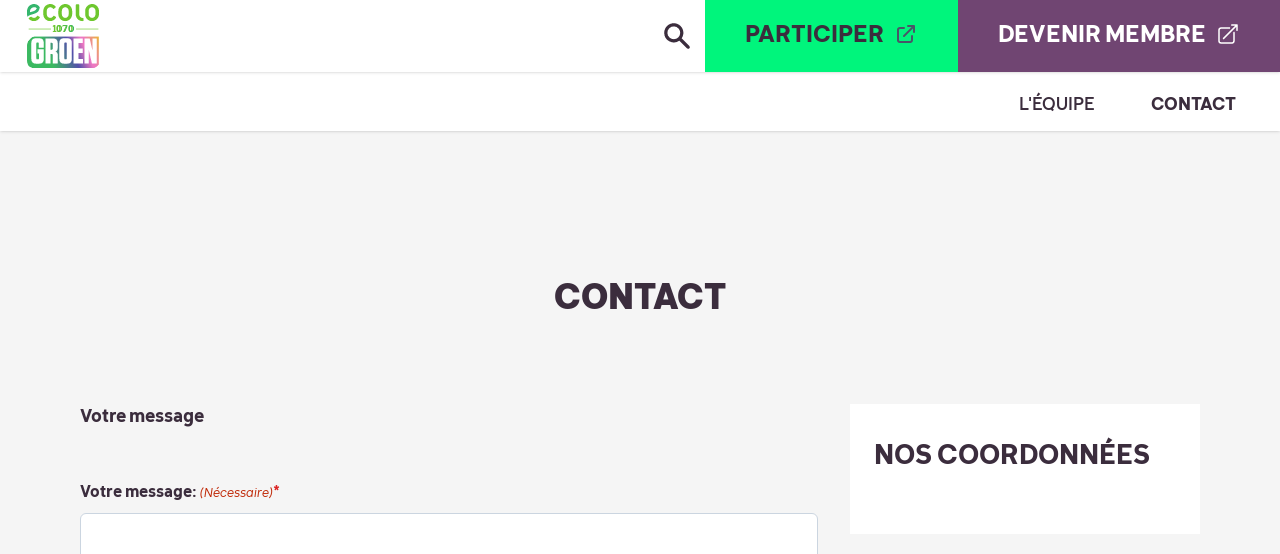

--- FILE ---
content_type: text/html; charset=UTF-8
request_url: https://anderlecht.ecolo.be/contact/
body_size: 21158
content:
<!doctype html>
<html lang="fr-FR">
<head>
  <meta charset="utf-8">
  <meta http-equiv="x-ua-compatible" content="ie=edge">
<script type="text/javascript">
/* <![CDATA[ */
var gform;gform||(document.addEventListener("gform_main_scripts_loaded",function(){gform.scriptsLoaded=!0}),document.addEventListener("gform/theme/scripts_loaded",function(){gform.themeScriptsLoaded=!0}),window.addEventListener("DOMContentLoaded",function(){gform.domLoaded=!0}),gform={domLoaded:!1,scriptsLoaded:!1,themeScriptsLoaded:!1,isFormEditor:()=>"function"==typeof InitializeEditor,callIfLoaded:function(o){return!(!gform.domLoaded||!gform.scriptsLoaded||!gform.themeScriptsLoaded&&!gform.isFormEditor()||(gform.isFormEditor()&&console.warn("The use of gform.initializeOnLoaded() is deprecated in the form editor context and will be removed in Gravity Forms 3.1."),o(),0))},initializeOnLoaded:function(o){gform.callIfLoaded(o)||(document.addEventListener("gform_main_scripts_loaded",()=>{gform.scriptsLoaded=!0,gform.callIfLoaded(o)}),document.addEventListener("gform/theme/scripts_loaded",()=>{gform.themeScriptsLoaded=!0,gform.callIfLoaded(o)}),window.addEventListener("DOMContentLoaded",()=>{gform.domLoaded=!0,gform.callIfLoaded(o)}))},hooks:{action:{},filter:{}},addAction:function(o,r,e,t){gform.addHook("action",o,r,e,t)},addFilter:function(o,r,e,t){gform.addHook("filter",o,r,e,t)},doAction:function(o){gform.doHook("action",o,arguments)},applyFilters:function(o){return gform.doHook("filter",o,arguments)},removeAction:function(o,r){gform.removeHook("action",o,r)},removeFilter:function(o,r,e){gform.removeHook("filter",o,r,e)},addHook:function(o,r,e,t,n){null==gform.hooks[o][r]&&(gform.hooks[o][r]=[]);var d=gform.hooks[o][r];null==n&&(n=r+"_"+d.length),gform.hooks[o][r].push({tag:n,callable:e,priority:t=null==t?10:t})},doHook:function(r,o,e){var t;if(e=Array.prototype.slice.call(e,1),null!=gform.hooks[r][o]&&((o=gform.hooks[r][o]).sort(function(o,r){return o.priority-r.priority}),o.forEach(function(o){"function"!=typeof(t=o.callable)&&(t=window[t]),"action"==r?t.apply(null,e):e[0]=t.apply(null,e)})),"filter"==r)return e[0]},removeHook:function(o,r,t,n){var e;null!=gform.hooks[o][r]&&(e=(e=gform.hooks[o][r]).filter(function(o,r,e){return!!(null!=n&&n!=o.tag||null!=t&&t!=o.priority)}),gform.hooks[o][r]=e)}});
/* ]]> */
</script>

  <meta name="viewport" content="width=device-width, initial-scale=1, shrink-to-fit=no">
  <link rel='preload' href='https://use.typekit.net/af/5d8142/00000000000000007735c4c0/30/d?primer=7cdcb44be4a7db8877ffa5c0007b8dd865b3bbc383831fe2ea177f62257a9191&fvd=n7&v=3' as='font' type='font/woff' crossorigin='anonymous'><link rel='preload' href='https://use.typekit.net/af/5d8142/00000000000000007735c4c0/30/l?primer=7cdcb44be4a7db8877ffa5c0007b8dd865b3bbc383831fe2ea177f62257a9191&fvd=n7&v=3' as='font' type='font/woff2' crossorigin='anonymous'><link rel='preload' href=https://anderlecht.ecolo.be/wp-content/themes/ecololocales2024/dist/fonts/klima-regular-web.woff as='font' type='font/woff' crossorigin='anonymous'><link rel='preload' href=https://anderlecht.ecolo.be/wp-content/themes/ecololocales2024/dist/fonts/klima-regular-web.woff2 as='font' type='font/woff2' crossorigin='anonymous'><link rel='preload' href=https://anderlecht.ecolo.be/wp-content/themes/ecololocales2024/dist/fonts/klima-medium-web.woff as='font' type='font/woff' crossorigin='anonymous'><link rel='preload' href=https://anderlecht.ecolo.be/wp-content/themes/ecololocales2024/dist/fonts/klima-medium-web.woff as='font' type='font/woff' crossorigin='anonymous'><link rel='preload' href=https://anderlecht.ecolo.be/wp-content/themes/ecololocales2024/dist/fonts/klima-bold-web.woff2 as='font' type='font/woff2' crossorigin='anonymous'><link rel='preload' href=https://anderlecht.ecolo.be/wp-content/themes/ecololocales2024/dist/fonts/klima-bold-web.woff2 as='font' type='font/woff2' crossorigin='anonymous'><link rel='preload' href=https://anderlecht.ecolo.be/wp-content/themes/ecololocales2024/dist/fonts/klima-heavy-web.woff2 as='font' type='font/woff2' crossorigin='anonymous'><link rel='preload' href=https://anderlecht.ecolo.be/wp-content/themes/ecololocales2024/dist/fonts/klima-heavy-web.woff2 as='font' type='font/woff2' crossorigin='anonymous'><link rel='preload' href=https://anderlecht.ecolo.be/wp-content/themes/ecololocales2024/dist/fonts/klima-regular-Italic-web.woff2 as='font' type='font/woff2' crossorigin='anonymous'><link rel='preload' href=https://anderlecht.ecolo.be/wp-content/themes/ecololocales2024/dist/fonts/klima-regular-Italic-web.woff2 as='font' type='font/woff2' crossorigin='anonymous'><link rel='preload' href=https://anderlecht.ecolo.be/wp-content/themes/ecololocales2024/dist/fonts/klima-medium-Italic-web.woff2 as='font' type='font/woff2' crossorigin='anonymous'><link rel='preload' href=https://anderlecht.ecolo.be/wp-content/themes/ecololocales2024/dist/fonts/klima-medium-Italic-web.woff2 as='font' type='font/woff2' crossorigin='anonymous'><link rel='preload' href=https://anderlecht.ecolo.be/wp-content/themes/ecololocales2024/dist/fonts/klima-bold-Italic-web.woff2 as='font' type='font/woff2' crossorigin='anonymous'><link rel='preload' href=https://anderlecht.ecolo.be/wp-content/themes/ecololocales2024/dist/fonts/klima-bold-Italic-web.woff2 as='font' type='font/woff2' crossorigin='anonymous'><link rel='preload' href=https://anderlecht.ecolo.be/wp-content/themes/ecololocales2024/dist/fonts/klima-heavy-Italic-web.woff2 as='font' type='font/woff2' crossorigin='anonymous'><link rel='preload' href=https://anderlecht.ecolo.be/wp-content/themes/ecololocales2024/dist/fonts/klima-heavy-Italic-web.woff2 as='font' type='font/woff2' crossorigin='anonymous'><link rel='stylesheet' href='https://unpkg.com/gutenberg-css@0.6' media='print'><title>Contact &#8211; Locale ECOLO Anderlecht</title>
<meta name='robots' content='max-image-preview:large' />
	<style>img:is([sizes="auto" i], [sizes^="auto," i]) { contain-intrinsic-size: 3000px 1500px }</style>
	<script type="text/javascript">
/* <![CDATA[ */
window._wpemojiSettings = {"baseUrl":"https:\/\/s.w.org\/images\/core\/emoji\/16.0.1\/72x72\/","ext":".png","svgUrl":"https:\/\/s.w.org\/images\/core\/emoji\/16.0.1\/svg\/","svgExt":".svg","source":{"concatemoji":"https:\/\/anderlecht.ecolo.be\/wp-includes\/js\/wp-emoji-release.min.js?ver=6.8.3"}};
/*! This file is auto-generated */
!function(s,n){var o,i,e;function c(e){try{var t={supportTests:e,timestamp:(new Date).valueOf()};sessionStorage.setItem(o,JSON.stringify(t))}catch(e){}}function p(e,t,n){e.clearRect(0,0,e.canvas.width,e.canvas.height),e.fillText(t,0,0);var t=new Uint32Array(e.getImageData(0,0,e.canvas.width,e.canvas.height).data),a=(e.clearRect(0,0,e.canvas.width,e.canvas.height),e.fillText(n,0,0),new Uint32Array(e.getImageData(0,0,e.canvas.width,e.canvas.height).data));return t.every(function(e,t){return e===a[t]})}function u(e,t){e.clearRect(0,0,e.canvas.width,e.canvas.height),e.fillText(t,0,0);for(var n=e.getImageData(16,16,1,1),a=0;a<n.data.length;a++)if(0!==n.data[a])return!1;return!0}function f(e,t,n,a){switch(t){case"flag":return n(e,"\ud83c\udff3\ufe0f\u200d\u26a7\ufe0f","\ud83c\udff3\ufe0f\u200b\u26a7\ufe0f")?!1:!n(e,"\ud83c\udde8\ud83c\uddf6","\ud83c\udde8\u200b\ud83c\uddf6")&&!n(e,"\ud83c\udff4\udb40\udc67\udb40\udc62\udb40\udc65\udb40\udc6e\udb40\udc67\udb40\udc7f","\ud83c\udff4\u200b\udb40\udc67\u200b\udb40\udc62\u200b\udb40\udc65\u200b\udb40\udc6e\u200b\udb40\udc67\u200b\udb40\udc7f");case"emoji":return!a(e,"\ud83e\udedf")}return!1}function g(e,t,n,a){var r="undefined"!=typeof WorkerGlobalScope&&self instanceof WorkerGlobalScope?new OffscreenCanvas(300,150):s.createElement("canvas"),o=r.getContext("2d",{willReadFrequently:!0}),i=(o.textBaseline="top",o.font="600 32px Arial",{});return e.forEach(function(e){i[e]=t(o,e,n,a)}),i}function t(e){var t=s.createElement("script");t.src=e,t.defer=!0,s.head.appendChild(t)}"undefined"!=typeof Promise&&(o="wpEmojiSettingsSupports",i=["flag","emoji"],n.supports={everything:!0,everythingExceptFlag:!0},e=new Promise(function(e){s.addEventListener("DOMContentLoaded",e,{once:!0})}),new Promise(function(t){var n=function(){try{var e=JSON.parse(sessionStorage.getItem(o));if("object"==typeof e&&"number"==typeof e.timestamp&&(new Date).valueOf()<e.timestamp+604800&&"object"==typeof e.supportTests)return e.supportTests}catch(e){}return null}();if(!n){if("undefined"!=typeof Worker&&"undefined"!=typeof OffscreenCanvas&&"undefined"!=typeof URL&&URL.createObjectURL&&"undefined"!=typeof Blob)try{var e="postMessage("+g.toString()+"("+[JSON.stringify(i),f.toString(),p.toString(),u.toString()].join(",")+"));",a=new Blob([e],{type:"text/javascript"}),r=new Worker(URL.createObjectURL(a),{name:"wpTestEmojiSupports"});return void(r.onmessage=function(e){c(n=e.data),r.terminate(),t(n)})}catch(e){}c(n=g(i,f,p,u))}t(n)}).then(function(e){for(var t in e)n.supports[t]=e[t],n.supports.everything=n.supports.everything&&n.supports[t],"flag"!==t&&(n.supports.everythingExceptFlag=n.supports.everythingExceptFlag&&n.supports[t]);n.supports.everythingExceptFlag=n.supports.everythingExceptFlag&&!n.supports.flag,n.DOMReady=!1,n.readyCallback=function(){n.DOMReady=!0}}).then(function(){return e}).then(function(){var e;n.supports.everything||(n.readyCallback(),(e=n.source||{}).concatemoji?t(e.concatemoji):e.wpemoji&&e.twemoji&&(t(e.twemoji),t(e.wpemoji)))}))}((window,document),window._wpemojiSettings);
/* ]]> */
</script>
<style id='wp-emoji-styles-inline-css' type='text/css'>

	img.wp-smiley, img.emoji {
		display: inline !important;
		border: none !important;
		box-shadow: none !important;
		height: 1em !important;
		width: 1em !important;
		margin: 0 0.07em !important;
		vertical-align: -0.1em !important;
		background: none !important;
		padding: 0 !important;
	}
</style>
<style id='global-styles-inline-css' type='text/css'>
:root{--wp--preset--aspect-ratio--square: 1;--wp--preset--aspect-ratio--4-3: 4/3;--wp--preset--aspect-ratio--3-4: 3/4;--wp--preset--aspect-ratio--3-2: 3/2;--wp--preset--aspect-ratio--2-3: 2/3;--wp--preset--aspect-ratio--16-9: 16/9;--wp--preset--aspect-ratio--9-16: 9/16;--wp--preset--color--black: #000000;--wp--preset--color--cyan-bluish-gray: #abb8c3;--wp--preset--color--white: #ffffff;--wp--preset--color--pale-pink: #f78da7;--wp--preset--color--vivid-red: #cf2e2e;--wp--preset--color--luminous-vivid-orange: #ff6900;--wp--preset--color--luminous-vivid-amber: #fcb900;--wp--preset--color--light-green-cyan: #7bdcb5;--wp--preset--color--vivid-green-cyan: #00d084;--wp--preset--color--pale-cyan-blue: #8ed1fc;--wp--preset--color--vivid-cyan-blue: #0693e3;--wp--preset--color--vivid-purple: #9b51e0;--wp--preset--gradient--vivid-cyan-blue-to-vivid-purple: linear-gradient(135deg,rgba(6,147,227,1) 0%,rgb(155,81,224) 100%);--wp--preset--gradient--light-green-cyan-to-vivid-green-cyan: linear-gradient(135deg,rgb(122,220,180) 0%,rgb(0,208,130) 100%);--wp--preset--gradient--luminous-vivid-amber-to-luminous-vivid-orange: linear-gradient(135deg,rgba(252,185,0,1) 0%,rgba(255,105,0,1) 100%);--wp--preset--gradient--luminous-vivid-orange-to-vivid-red: linear-gradient(135deg,rgba(255,105,0,1) 0%,rgb(207,46,46) 100%);--wp--preset--gradient--very-light-gray-to-cyan-bluish-gray: linear-gradient(135deg,rgb(238,238,238) 0%,rgb(169,184,195) 100%);--wp--preset--gradient--cool-to-warm-spectrum: linear-gradient(135deg,rgb(74,234,220) 0%,rgb(151,120,209) 20%,rgb(207,42,186) 40%,rgb(238,44,130) 60%,rgb(251,105,98) 80%,rgb(254,248,76) 100%);--wp--preset--gradient--blush-light-purple: linear-gradient(135deg,rgb(255,206,236) 0%,rgb(152,150,240) 100%);--wp--preset--gradient--blush-bordeaux: linear-gradient(135deg,rgb(254,205,165) 0%,rgb(254,45,45) 50%,rgb(107,0,62) 100%);--wp--preset--gradient--luminous-dusk: linear-gradient(135deg,rgb(255,203,112) 0%,rgb(199,81,192) 50%,rgb(65,88,208) 100%);--wp--preset--gradient--pale-ocean: linear-gradient(135deg,rgb(255,245,203) 0%,rgb(182,227,212) 50%,rgb(51,167,181) 100%);--wp--preset--gradient--electric-grass: linear-gradient(135deg,rgb(202,248,128) 0%,rgb(113,206,126) 100%);--wp--preset--gradient--midnight: linear-gradient(135deg,rgb(2,3,129) 0%,rgb(40,116,252) 100%);--wp--preset--font-size--small: 13px;--wp--preset--font-size--medium: 20px;--wp--preset--font-size--large: 36px;--wp--preset--font-size--x-large: 42px;--wp--preset--spacing--20: 0.44rem;--wp--preset--spacing--30: 0.67rem;--wp--preset--spacing--40: 1rem;--wp--preset--spacing--50: 1.5rem;--wp--preset--spacing--60: 2.25rem;--wp--preset--spacing--70: 3.38rem;--wp--preset--spacing--80: 5.06rem;--wp--preset--shadow--natural: 6px 6px 9px rgba(0, 0, 0, 0.2);--wp--preset--shadow--deep: 12px 12px 50px rgba(0, 0, 0, 0.4);--wp--preset--shadow--sharp: 6px 6px 0px rgba(0, 0, 0, 0.2);--wp--preset--shadow--outlined: 6px 6px 0px -3px rgba(255, 255, 255, 1), 6px 6px rgba(0, 0, 0, 1);--wp--preset--shadow--crisp: 6px 6px 0px rgba(0, 0, 0, 1);}:where(body) { margin: 0; }.wp-site-blocks > .alignleft { float: left; margin-right: 2em; }.wp-site-blocks > .alignright { float: right; margin-left: 2em; }.wp-site-blocks > .aligncenter { justify-content: center; margin-left: auto; margin-right: auto; }:where(.is-layout-flex){gap: 0.5em;}:where(.is-layout-grid){gap: 0.5em;}.is-layout-flow > .alignleft{float: left;margin-inline-start: 0;margin-inline-end: 2em;}.is-layout-flow > .alignright{float: right;margin-inline-start: 2em;margin-inline-end: 0;}.is-layout-flow > .aligncenter{margin-left: auto !important;margin-right: auto !important;}.is-layout-constrained > .alignleft{float: left;margin-inline-start: 0;margin-inline-end: 2em;}.is-layout-constrained > .alignright{float: right;margin-inline-start: 2em;margin-inline-end: 0;}.is-layout-constrained > .aligncenter{margin-left: auto !important;margin-right: auto !important;}.is-layout-constrained > :where(:not(.alignleft):not(.alignright):not(.alignfull)){margin-left: auto !important;margin-right: auto !important;}body .is-layout-flex{display: flex;}.is-layout-flex{flex-wrap: wrap;align-items: center;}.is-layout-flex > :is(*, div){margin: 0;}body .is-layout-grid{display: grid;}.is-layout-grid > :is(*, div){margin: 0;}body{padding-top: 0px;padding-right: 0px;padding-bottom: 0px;padding-left: 0px;}a:where(:not(.wp-element-button)){text-decoration: underline;}:root :where(.wp-element-button, .wp-block-button__link){background-color: #32373c;border-width: 0;color: #fff;font-family: inherit;font-size: inherit;line-height: inherit;padding: calc(0.667em + 2px) calc(1.333em + 2px);text-decoration: none;}.has-black-color{color: var(--wp--preset--color--black) !important;}.has-cyan-bluish-gray-color{color: var(--wp--preset--color--cyan-bluish-gray) !important;}.has-white-color{color: var(--wp--preset--color--white) !important;}.has-pale-pink-color{color: var(--wp--preset--color--pale-pink) !important;}.has-vivid-red-color{color: var(--wp--preset--color--vivid-red) !important;}.has-luminous-vivid-orange-color{color: var(--wp--preset--color--luminous-vivid-orange) !important;}.has-luminous-vivid-amber-color{color: var(--wp--preset--color--luminous-vivid-amber) !important;}.has-light-green-cyan-color{color: var(--wp--preset--color--light-green-cyan) !important;}.has-vivid-green-cyan-color{color: var(--wp--preset--color--vivid-green-cyan) !important;}.has-pale-cyan-blue-color{color: var(--wp--preset--color--pale-cyan-blue) !important;}.has-vivid-cyan-blue-color{color: var(--wp--preset--color--vivid-cyan-blue) !important;}.has-vivid-purple-color{color: var(--wp--preset--color--vivid-purple) !important;}.has-black-background-color{background-color: var(--wp--preset--color--black) !important;}.has-cyan-bluish-gray-background-color{background-color: var(--wp--preset--color--cyan-bluish-gray) !important;}.has-white-background-color{background-color: var(--wp--preset--color--white) !important;}.has-pale-pink-background-color{background-color: var(--wp--preset--color--pale-pink) !important;}.has-vivid-red-background-color{background-color: var(--wp--preset--color--vivid-red) !important;}.has-luminous-vivid-orange-background-color{background-color: var(--wp--preset--color--luminous-vivid-orange) !important;}.has-luminous-vivid-amber-background-color{background-color: var(--wp--preset--color--luminous-vivid-amber) !important;}.has-light-green-cyan-background-color{background-color: var(--wp--preset--color--light-green-cyan) !important;}.has-vivid-green-cyan-background-color{background-color: var(--wp--preset--color--vivid-green-cyan) !important;}.has-pale-cyan-blue-background-color{background-color: var(--wp--preset--color--pale-cyan-blue) !important;}.has-vivid-cyan-blue-background-color{background-color: var(--wp--preset--color--vivid-cyan-blue) !important;}.has-vivid-purple-background-color{background-color: var(--wp--preset--color--vivid-purple) !important;}.has-black-border-color{border-color: var(--wp--preset--color--black) !important;}.has-cyan-bluish-gray-border-color{border-color: var(--wp--preset--color--cyan-bluish-gray) !important;}.has-white-border-color{border-color: var(--wp--preset--color--white) !important;}.has-pale-pink-border-color{border-color: var(--wp--preset--color--pale-pink) !important;}.has-vivid-red-border-color{border-color: var(--wp--preset--color--vivid-red) !important;}.has-luminous-vivid-orange-border-color{border-color: var(--wp--preset--color--luminous-vivid-orange) !important;}.has-luminous-vivid-amber-border-color{border-color: var(--wp--preset--color--luminous-vivid-amber) !important;}.has-light-green-cyan-border-color{border-color: var(--wp--preset--color--light-green-cyan) !important;}.has-vivid-green-cyan-border-color{border-color: var(--wp--preset--color--vivid-green-cyan) !important;}.has-pale-cyan-blue-border-color{border-color: var(--wp--preset--color--pale-cyan-blue) !important;}.has-vivid-cyan-blue-border-color{border-color: var(--wp--preset--color--vivid-cyan-blue) !important;}.has-vivid-purple-border-color{border-color: var(--wp--preset--color--vivid-purple) !important;}.has-vivid-cyan-blue-to-vivid-purple-gradient-background{background: var(--wp--preset--gradient--vivid-cyan-blue-to-vivid-purple) !important;}.has-light-green-cyan-to-vivid-green-cyan-gradient-background{background: var(--wp--preset--gradient--light-green-cyan-to-vivid-green-cyan) !important;}.has-luminous-vivid-amber-to-luminous-vivid-orange-gradient-background{background: var(--wp--preset--gradient--luminous-vivid-amber-to-luminous-vivid-orange) !important;}.has-luminous-vivid-orange-to-vivid-red-gradient-background{background: var(--wp--preset--gradient--luminous-vivid-orange-to-vivid-red) !important;}.has-very-light-gray-to-cyan-bluish-gray-gradient-background{background: var(--wp--preset--gradient--very-light-gray-to-cyan-bluish-gray) !important;}.has-cool-to-warm-spectrum-gradient-background{background: var(--wp--preset--gradient--cool-to-warm-spectrum) !important;}.has-blush-light-purple-gradient-background{background: var(--wp--preset--gradient--blush-light-purple) !important;}.has-blush-bordeaux-gradient-background{background: var(--wp--preset--gradient--blush-bordeaux) !important;}.has-luminous-dusk-gradient-background{background: var(--wp--preset--gradient--luminous-dusk) !important;}.has-pale-ocean-gradient-background{background: var(--wp--preset--gradient--pale-ocean) !important;}.has-electric-grass-gradient-background{background: var(--wp--preset--gradient--electric-grass) !important;}.has-midnight-gradient-background{background: var(--wp--preset--gradient--midnight) !important;}.has-small-font-size{font-size: var(--wp--preset--font-size--small) !important;}.has-medium-font-size{font-size: var(--wp--preset--font-size--medium) !important;}.has-large-font-size{font-size: var(--wp--preset--font-size--large) !important;}.has-x-large-font-size{font-size: var(--wp--preset--font-size--x-large) !important;}
:where(.wp-block-post-template.is-layout-flex){gap: 1.25em;}:where(.wp-block-post-template.is-layout-grid){gap: 1.25em;}
:where(.wp-block-columns.is-layout-flex){gap: 2em;}:where(.wp-block-columns.is-layout-grid){gap: 2em;}
:root :where(.wp-block-pullquote){font-size: 1.5em;line-height: 1.6;}
</style>
<link rel='stylesheet' id='slb_core-css' href='https://anderlecht.ecolo.be/wp-content/plugins/simple-lightbox/client/css/app.css?ver=2.9.4' type='text/css' media='all' />
<link rel='stylesheet' id='sage/main.css-css' href='https://anderlecht.ecolo.be/wp-content/themes/ecololocales2024/dist/styles/main.css' type='text/css' media='all' />
<script type="text/javascript" src="https://anderlecht.ecolo.be/wp-includes/js/jquery/jquery.min.js?ver=3.7.1" id="jquery-core-js"></script>
<script type="text/javascript" src="https://anderlecht.ecolo.be/wp-includes/js/jquery/jquery-migrate.min.js?ver=3.4.1" id="jquery-migrate-js"></script>
<link rel="https://api.w.org/" href="https://anderlecht.ecolo.be/wp-json/" /><link rel="alternate" title="JSON" type="application/json" href="https://anderlecht.ecolo.be/wp-json/wp/v2/pages/40" /><link rel="EditURI" type="application/rsd+xml" title="RSD" href="https://anderlecht.ecolo.be/xmlrpc.php?rsd" />
<meta name="generator" content="WordPress 6.8.3" />
<link rel="canonical" href="https://anderlecht.ecolo.be/contact/" />
<link rel='shortlink' href='https://anderlecht.ecolo.be/?p=40' />
<link rel="alternate" title="oEmbed (JSON)" type="application/json+oembed" href="https://anderlecht.ecolo.be/wp-json/oembed/1.0/embed?url=https%3A%2F%2Fanderlecht.ecolo.be%2Fcontact%2F" />
<link rel="alternate" title="oEmbed (XML)" type="text/xml+oembed" href="https://anderlecht.ecolo.be/wp-json/oembed/1.0/embed?url=https%3A%2F%2Fanderlecht.ecolo.be%2Fcontact%2F&#038;format=xml" />
<link rel="icon" href="https://anderlecht.ecolo.be/wp-content/uploads/sites/425/2024/09/cropped-cropped-Logo_ecolo_e_big-1-150x150.png" sizes="32x32" />
<link rel="icon" href="https://anderlecht.ecolo.be/wp-content/uploads/sites/425/2024/09/cropped-cropped-Logo_ecolo_e_big-1-300x300.png" sizes="192x192" />
<link rel="apple-touch-icon" href="https://anderlecht.ecolo.be/wp-content/uploads/sites/425/2024/09/cropped-cropped-Logo_ecolo_e_big-1-300x300.png" />
<meta name="msapplication-TileImage" content="https://anderlecht.ecolo.be/wp-content/uploads/sites/425/2024/09/cropped-cropped-Logo_ecolo_e_big-1-300x300.png" />
  <script>
    function ecScrollToTop() {
      document.body.scrollTop = 0;
      document.documentElement.scrollTop = 0;
    }
  </script>
  </head>

<body class="wp-singular page-template page-template-template-contact template-contact page page-id-40 wp-theme-ecololocales2024resources contact app-data index-data singular-data page-data page-40-data page-contact-data template-contact-data">
  <div class="flex flex-col min-h-screen">
        <header class="lg:h-[131px] sticky top-0 z-30 no-print">
  <div id="primary-menu" class="bg-white relative shadow z-30 h-14 lg:h-[72px]">
    <div class="mx-auto lg:divide-y lg:divide-gray-200 2xl:container">
      <div class="relative flex justify-between h-14 lg:h-[72px]">
        <div class="relative z-10 flex pl-4 pr-2 logo lg:px-0 lg:ml-6 2xl:ml-0">
          <a href="/" aria-label="Retour à la page d'accueil"
            class="flex items-center flex-shrink-1 max-w-[85px] lg:max-w-none">
                          <img width="78" height="70" src="https://anderlecht.ecolo.be/wp-content/uploads/sites/425/2024/02/anderlecht-1.svg" class="max-h-16" alt="" decoding="async" loading="lazy" />
                      </a>
        </div>
        <div class="relative z-0 flex items-center justify-end flex-1 search-and-buttons">
          <div class="justify-end hidden w-full max-w-md mr-2 lg:flex">
            <div tabindex=0 class="expandable-search  block hidden lg:block rounded-md">
  <label for="search" class="sr-only">Recherche globale</label>
  <form class="relative" role="search" method="get" action="https://anderlecht.ecolo.be/recherche/">
    
    <input name="recherche" class="search-input border-none hidden" placeholder="Recherche" type="search" aria-hidden=true>
    <button type="submit" class="search-submit !hidden" aria-hidden=true aria-label="Lancer la recherche">
      <svg class="w-5 h-5 text-black" xmlns="http://www.w3.org/2000/svg" viewBox="0 0 20 20" fill="currentColor"
        aria-hidden="true">
        <path fill-rule="evenodd"
          d="M8 4a4 4 0 100 8 4 4 0 000-8zM2 8a6 6 0 1110.89 3.476l4.817 4.817a1 1 0 01-1.414 1.414l-4.816-4.816A6 6 0 012 8z"
          clip-rule="evenodd" />
      </svg>
    </button>
    <span class="icon-search">
      <svg class="icon w-8 h-8"
  xmlns="http://www.w3.org/2000/svg" viewBox="0 0 20 20" fill="currentColor" aria-hidden="true" width="24" height="24">
  <path fill-rule="evenodd" d="M8 4a4 4 0 100 8 4 4 0 000-8zM2 8a6 6 0 1110.89 3.476l4.817 4.817a1 1 0 01-1.414 1.414l-4.816-4.816A6 6 0 012 8z" clip-rule="evenodd" />
</svg>    </span>
  </form>
</div>
          </div>
          <a
            target="_blank"
            href="https://ecolo.be/participer/"
            xhref=""
            class="flex items-center h-full px-3 text-xs font-bold text-center no-underline uppercase bg-green-400 hover:bg-pink lg:px-10 lg:text-2xl whitespace-nowrap">
              <span>Participer</span>&nbsp;&nbsp;<svg style="margin-top: -4px;" fill="none" height="24" viewBox="0 0 24 24" width="24" xmlns="http://www.w3.org/2000/svg"><path d="M10 6H6C4.89543 6 4 6.89543 4 8V18C4 19.1046 4.89543 20 6 20H16C17.1046 20 18 19.1046 18 18V14M14 4H20M20 4V10M20 4L10 14" stroke="#4A5568" stroke-linecap="round" stroke-linejoin="round" stroke-width="2"/></svg>
          </a>
          <a
            target="_blank"
            href="https://ecolo.be/devenir-membre/"
            xhref=""
            class="flex items-center h-full px-3 text-xs font-bold text-center text-white no-underline uppercase whitespace-pre-line bg-purple-700 hover:bg-text lg:px-10 lg:text-2xl lg:whitespace-nowrap">
              <span>Devenir membre</span>&nbsp;&nbsp;<svg style="margin-top: -4px;" xmlns="http://www.w3.org/2000/svg" fill="none" viewBox="0 0 24 24" width="24" height="24" stroke-width="1.5" stroke="currentColor" class="size-6"><path stroke-linecap="round" stroke-linejoin="round" d="M13.5 6H5.25A2.25 2.25 0 0 0 3 8.25v10.5A2.25 2.25 0 0 0 5.25 21h10.5A2.25 2.25 0 0 0 18 18.75V10.5m-10.5 6L21 3m0 0h-5.25M21 3v5.25" /></svg>
          </a>
          
        </div>
        <!-- Mobile menu button -->
        <input id="burger-menu-btn" type="checkbox" class="hidden" aria-controls="mobile-menu"
          aria-expanded="false" />
        <span class="sr-only">Ouvrir le menu</span>
        <label for="burger-menu-btn" class="relative z-20 flex justify-center items-center lg:hidden min-w-[70px]">
          <svg class="block w-6 h-6 burger-icon " xmlns="http://www.w3.org/2000/svg" fill="none" viewBox="0 0 24 24"
            stroke="currentColor" aria-hidden="true">
            <path stroke-linecap="round" stroke-linejoin="round" stroke-width="2" d="M4 6h16M4 12h16M4 18h16" />
          </svg>
          <svg class="hidden w-6 h-6 close-icon" xmlns="http://www.w3.org/2000/svg" fill="none" viewBox="0 0 24 24"
            stroke="currentColor" aria-hidden="true">
            <path stroke-linecap="round" stroke-linejoin="round" stroke-width="2" d="M6 18L18 6M6 6l12 12" />
          </svg>
        </label>
        <!-- Mobile menu, show/hide based on menu state. -->
        <nav class="fixed top-0 left-0 right-0 z-10 hidden w-full h-full min-h-screen bg-white pt-14"
          aria-label="Global" id="mobile-menu">
          <div class="left-0 w-full h-full overflow-y-scroll top-14">
            <div class="px-12 py-8 bg-gray-200">
              <div tabindex=0 class="expandable-search search-open block mt-4 rounded-md">
  <label for="search" class="sr-only">Recherche globale</label>
  <form class="relative" role="search" method="get" action="https://anderlecht.ecolo.be/recherche/">
    
    <input name="recherche" class="search-input border-none hidden" placeholder="Recherche" type="search" aria-hidden=1>
    <button type="submit" class="search-submit !hidden" aria-hidden=1 aria-label="Lancer la recherche">
      <svg class="w-5 h-5 text-black" xmlns="http://www.w3.org/2000/svg" viewBox="0 0 20 20" fill="currentColor"
        aria-hidden="true">
        <path fill-rule="evenodd"
          d="M8 4a4 4 0 100 8 4 4 0 000-8zM2 8a6 6 0 1110.89 3.476l4.817 4.817a1 1 0 01-1.414 1.414l-4.816-4.816A6 6 0 012 8z"
          clip-rule="evenodd" />
      </svg>
    </button>
    <span class="icon-search">
      <svg class="icon w-8 h-8"
  xmlns="http://www.w3.org/2000/svg" viewBox="0 0 20 20" fill="currentColor" aria-hidden="true" width="24" height="24">
  <path fill-rule="evenodd" d="M8 4a4 4 0 100 8 4 4 0 000-8zM2 8a6 6 0 1110.89 3.476l4.817 4.817a1 1 0 01-1.414 1.414l-4.816-4.816A6 6 0 012 8z" clip-rule="evenodd" />
</svg>    </span>
  </form>
</div>
              <div class="grid gap-5 mt-12">
                                                                      <a href="https://anderlecht.ecolo.be/vos-elus-vos-mandataires/" class="block text-xl no-underline"
                    aria-current="page">
                                        L'équipe</a>
                                                                      <a href="https://anderlecht.ecolo.be/contact/" class="block text-xl no-underline"
                    aria-current="page">
                                        Contact</a>
                              </div>
            </div>
            <div class="px-12 py-8">
              <div class="grid gap-5">
                              </div>
            </div>
          </div>
        </nav>
      </div>
    </div>
  </div>
  <div id="secondary-menu" class="left-0 z-20 w-full transition-all bg-white shadow">
    <nav class="hidden mx-auto lg:flex lg:py-2 lg:justify-end 2xl:container"
      aria-label="Liens de navigation secondaires">
      <ul class="flex secondary-menu-items">
                            <li class=" relative py-1 px-3">
                          <a target="" href="https://anderlecht.ecolo.be/vos-elus-vos-mandataires/" data-text="L&#039;équipe"  class="primary-menu-item lg:text-md xl:text-base inline-flex mt-2 flex-col items-center no-underline uppercase font-medium hover:font-bold">
                L&#039;équipe
              </a>
                                  </li>
                            <li class=" relative py-1 px-3">
                          <a target="" href="https://anderlecht.ecolo.be/contact/" data-text="Contact"  class="primary-menu-item lg:text-md xl:text-base inline-flex mt-2 flex-col items-center no-underline uppercase font-bold hover:font-bold">
                Contact
              </a>
                                  </li>
              </ul>
    </nav>
  </div>
</header>
    <div class="flex-1" role="document">
      <div class="content">
        <main class="main">
                     <section class="section-container bg-gray-100">
  <div class="relative section-heading">
    <h1 class="section-header">Contact</h1>
  </div>
  <div class="container mx-auto px-4 sm:px-6 lg:px-20"><!-- !max-w-screen-lg space-y-4">-->
    <div class="sidebar-layout">
      <div class="">
        
                <div class='gf_browser_chrome gform_wrapper gravity-theme gform-theme--no-framework' data-form-theme='gravity-theme' data-form-index='0' id='gform_wrapper_1' ><form method='post' enctype='multipart/form-data'  id='gform_1'  action='/contact/' data-formid='1' novalidate>
                        <div class='gform-body gform_body'><div id='gform_fields_1' class='gform_fields top_label form_sublabel_below description_below validation_below'><div id="field_1_8" class="gfield gfield--type-html gfield--width-full font-bold mb-8 gfield_html gfield_html_formatted gfield_no_follows_desc field_sublabel_below gfield--no-description field_description_below field_validation_below gfield_visibility_visible"  >Votre message</div><div id="field_1_1" class="gfield gfield--type-textarea gf_contact_locale gfield_contains_required field_sublabel_below gfield--no-description field_description_below field_validation_below gfield_visibility_visible"  ><label class='gfield_label gform-field-label' for='input_1_1'>Votre message:<span class="gfield_required"><span class="gfield_required gfield_required_text">(Nécessaire)</span></span></label><div class='ginput_container ginput_container_textarea'><textarea name='input_1' id='input_1_1' class='textarea large'     aria-required="true" aria-invalid="false"   rows='10' cols='50'></textarea></div></div><div id="field_1_7" class="gfield gfield--type-html gfield--width-full font-bold mb-8 mt-8 gfield_html gfield_html_formatted gfield_no_follows_desc field_sublabel_below gfield--no-description field_description_below field_validation_below gfield_visibility_visible"  >Vos coordonnées</div><fieldset id="field_1_4" class="gfield gfield--type-name gfield--width-full gf_contact_locale gf_contact_locale_prenom_nom field_sublabel_below gfield--no-description field_description_below field_validation_below gfield_visibility_visible"  ><legend class='gfield_label gform-field-label gfield_label_before_complex' >Vos coordonnées:</legend><div class='ginput_complex ginput_container ginput_container--name no_prefix has_first_name no_middle_name has_last_name no_suffix gf_name_has_2 ginput_container_name gform-grid-row' id='input_1_4'>
                            
                            <span id='input_1_4_3_container' class='name_first gform-grid-col gform-grid-col--size-auto' >
                                                    <input type='text' name='input_4.3' id='input_1_4_3' value=''   aria-required='false'   placeholder='Ex.: Prénom'  />
                                                    <label for='input_1_4_3' class='gform-field-label gform-field-label--type-sub '>Prénom</label>
                                                </span>
                            
                            <span id='input_1_4_6_container' class='name_last gform-grid-col gform-grid-col--size-auto' >
                                                    <input type='text' name='input_4.6' id='input_1_4_6' value=''   aria-required='false'   placeholder='Ex.: Nom'  />
                                                    <label for='input_1_4_6' class='gform-field-label gform-field-label--type-sub '>Nom</label>
                                                </span>
                            
                        </div></fieldset><div id="field_1_5" class="gfield gfield--type-email gfield--width-full gf_contact_locale field_sublabel_below gfield--no-description field_description_below hidden_label field_validation_below gfield_visibility_visible"  ><label class='gfield_label gform-field-label' for='input_1_5'>E-mail</label><div class='ginput_container ginput_container_email'>
                            <input name='input_5' id='input_1_5' type='email' value='' class='large'   placeholder='Ex.: nom.prenom@exemple.be'  aria-invalid="false"  />
                        </div></div><fieldset id="field_1_6" class="gfield gfield--type-consent gfield--type-choice gfield--width-full gf_contact_locale field_sublabel_below gfield--no-description field_description_below field_validation_below gfield_visibility_visible"  ><legend class='gfield_label gform-field-label gfield_label_before_complex' >RGPD</legend><div class='ginput_container ginput_container_consent'><input name='input_6.1' id='input_1_6_1' type='checkbox' value='1'    aria-invalid="false"   /> <label class="gform-field-label gform-field-label--type-inline gfield_consent_label" for='input_1_6_1' >J’accepte la politique de confidentialité.</label><input type='hidden' name='input_6.2' value='J’accepte la politique de confidentialité.' class='gform_hidden' /><input type='hidden' name='input_6.3' value='1' class='gform_hidden' /></div></fieldset><div id="field_1_9" class="gfield gfield--type-honeypot gform_validation_container field_sublabel_below gfield--has-description field_description_below field_validation_below gfield_visibility_visible"  ><label class='gfield_label gform-field-label' for='input_1_9'>Comments</label><div class='ginput_container'><input name='input_9' id='input_1_9' type='text' value='' autocomplete='new-password'/></div><div class='gfield_description' id='gfield_description_1_9'>Ce champ n’est utilisé qu’à des fins de validation et devrait rester inchangé.</div></div></div></div>
        <div class='gform-footer gform_footer top_label'> <input type='submit' id='gform_submit_button_1' class='gform_button button' onclick='gform.submission.handleButtonClick(this);' data-submission-type='submit' value='Envoyer'  /> 
            <input type='hidden' class='gform_hidden' name='gform_submission_method' data-js='gform_submission_method_1' value='postback' />
            <input type='hidden' class='gform_hidden' name='gform_theme' data-js='gform_theme_1' id='gform_theme_1' value='gravity-theme' />
            <input type='hidden' class='gform_hidden' name='gform_style_settings' data-js='gform_style_settings_1' id='gform_style_settings_1' value='[]' />
            <input type='hidden' class='gform_hidden' name='is_submit_1' value='1' />
            <input type='hidden' class='gform_hidden' name='gform_submit' value='1' />
            
            <input type='hidden' class='gform_hidden' name='gform_unique_id' value='' />
            <input type='hidden' class='gform_hidden' name='state_1' value='[base64]' />
            <input type='hidden' autocomplete='off' class='gform_hidden' name='gform_target_page_number_1' id='gform_target_page_number_1' value='0' />
            <input type='hidden' autocomplete='off' class='gform_hidden' name='gform_source_page_number_1' id='gform_source_page_number_1' value='1' />
            <input type='hidden' name='gform_field_values' value='' />
            
        </div>
                        </form>
                        </div><script type="text/javascript">
/* <![CDATA[ */
 gform.initializeOnLoaded( function() {gformInitSpinner( 1, 'https://anderlecht.ecolo.be/wp-content/plugins/gravityforms/images/spinner.svg', true );jQuery('#gform_ajax_frame_1').on('load',function(){var contents = jQuery(this).contents().find('*').html();var is_postback = contents.indexOf('GF_AJAX_POSTBACK') >= 0;if(!is_postback){return;}var form_content = jQuery(this).contents().find('#gform_wrapper_1');var is_confirmation = jQuery(this).contents().find('#gform_confirmation_wrapper_1').length > 0;var is_redirect = contents.indexOf('gformRedirect(){') >= 0;var is_form = form_content.length > 0 && ! is_redirect && ! is_confirmation;var mt = parseInt(jQuery('html').css('margin-top'), 10) + parseInt(jQuery('body').css('margin-top'), 10) + 100;if(is_form){jQuery('#gform_wrapper_1').html(form_content.html());if(form_content.hasClass('gform_validation_error')){jQuery('#gform_wrapper_1').addClass('gform_validation_error');} else {jQuery('#gform_wrapper_1').removeClass('gform_validation_error');}setTimeout( function() { /* delay the scroll by 50 milliseconds to fix a bug in chrome */  }, 50 );if(window['gformInitDatepicker']) {gformInitDatepicker();}if(window['gformInitPriceFields']) {gformInitPriceFields();}var current_page = jQuery('#gform_source_page_number_1').val();gformInitSpinner( 1, 'https://anderlecht.ecolo.be/wp-content/plugins/gravityforms/images/spinner.svg', true );jQuery(document).trigger('gform_page_loaded', [1, current_page]);window['gf_submitting_1'] = false;}else if(!is_redirect){var confirmation_content = jQuery(this).contents().find('.GF_AJAX_POSTBACK').html();if(!confirmation_content){confirmation_content = contents;}jQuery('#gform_wrapper_1').replaceWith(confirmation_content);jQuery(document).trigger('gform_confirmation_loaded', [1]);window['gf_submitting_1'] = false;wp.a11y.speak(jQuery('#gform_confirmation_message_1').text());}else{jQuery('#gform_1').append(contents);if(window['gformRedirect']) {gformRedirect();}}jQuery(document).trigger("gform_pre_post_render", [{ formId: "1", currentPage: "current_page", abort: function() { this.preventDefault(); } }]);        if (event && event.defaultPrevented) {                return;        }        const gformWrapperDiv = document.getElementById( "gform_wrapper_1" );        if ( gformWrapperDiv ) {            const visibilitySpan = document.createElement( "span" );            visibilitySpan.id = "gform_visibility_test_1";            gformWrapperDiv.insertAdjacentElement( "afterend", visibilitySpan );        }        const visibilityTestDiv = document.getElementById( "gform_visibility_test_1" );        let postRenderFired = false;        function triggerPostRender() {            if ( postRenderFired ) {                return;            }            postRenderFired = true;            gform.core.triggerPostRenderEvents( 1, current_page );            if ( visibilityTestDiv ) {                visibilityTestDiv.parentNode.removeChild( visibilityTestDiv );            }        }        function debounce( func, wait, immediate ) {            var timeout;            return function() {                var context = this, args = arguments;                var later = function() {                    timeout = null;                    if ( !immediate ) func.apply( context, args );                };                var callNow = immediate && !timeout;                clearTimeout( timeout );                timeout = setTimeout( later, wait );                if ( callNow ) func.apply( context, args );            };        }        const debouncedTriggerPostRender = debounce( function() {            triggerPostRender();        }, 200 );        if ( visibilityTestDiv && visibilityTestDiv.offsetParent === null ) {            const observer = new MutationObserver( ( mutations ) => {                mutations.forEach( ( mutation ) => {                    if ( mutation.type === 'attributes' && visibilityTestDiv.offsetParent !== null ) {                        debouncedTriggerPostRender();                        observer.disconnect();                    }                });            });            observer.observe( document.body, {                attributes: true,                childList: false,                subtree: true,                attributeFilter: [ 'style', 'class' ],            });        } else {            triggerPostRender();        }    } );} ); 
/* ]]> */
</script>
      </div>
      <aside class="lg:block space-y-8">
        <div class="no-print flex flex-col lg:flex-row sm-container  px-4 sm:px-6 lg:px-20 lg:!px-0 !px-0 cta-sidebar">
          <div class="bg-gray-100 lg:bg-white py-8 w-full lg:flex-1 px-6 text-left ">
            <h3 class="text-xl lg:text-4xl font-bold uppercase">Nos coordonnées</h3>
            <address class="space-y-3 mt-6">
                                        </address>
            <ul>
                                                                            </ul>
          </div>
        </div>
      </aside>
    </div>
  </div>
</section>          </main>
              </div>
    </div>
        <section class="section-container no-print">
    <div class="relative section-heading">
      <h2 class="section-header">Réseaux sociaux Locale </h2>
        <p class="section-subtitle">Suivez-nous sur les réseaux sociaux et faites entendre votre voix !</p>
  </div>
  <div class="container mx-auto px-4 sm:px-6 lg:px-20">
    <div class="list-xl justify-center mx-auto">
                        <a href="https://www.facebook.com/EcoloGroen1070/" target="_blank" rel="noopener noreferrer" aria-label="lien vers facebook - nouvelle fenêtre" class="block max-w-[140px] lg:max-w-[230px] w-full h-full">
            <div class="aspect-w-1 aspect-h-1">
              <img class="block rounded-xl transform transition hover:scale-105" src="https://anderlecht.ecolo.be/wp-content/themes/ecololocales2024/dist/images/square-image-facebook.jpg" alt=Lien vers facebook />
            </div>
          </a>
                                <a href="https://www.instagram.com/ecologroen1070/" target="_blank" rel="noopener noreferrer" aria-label="lien vers instagram - nouvelle fenêtre" class="block max-w-[140px] lg:max-w-[230px] w-full h-full">
            <div class="aspect-w-1 aspect-h-1">
              <img class="block rounded-xl transform transition hover:scale-105" src="https://anderlecht.ecolo.be/wp-content/themes/ecololocales2024/dist/images/square-image-instagram.jpg" alt=Lien vers instagram />
            </div>
          </a>
                  </div>
  </div>
  </section>

  <footer class="bg-sand no-print" aria-labelledby="footerHeading">
    <h2 id="footerHeading" class="sr-only">Footer</h2>
    <div class="container mx-auto pt-10 px-4 sm:px-6 lg:pt-16 lg:px-6 2xl:px-4">
      <div class="xl:grid xl:grid-cols-12 xl:gap-8 mb-12">
        <div class="xl:col-span-7">
          <div class="md:grid grid-cols-2 md:gap-8 items-start">
            <div class="block">
              <span class="flex flex-row gap-4">
              <a href="/" aria-label="Retour à la page d'accueil" class="flex items-center">
                <img src="https://anderlecht.ecolo.be/wp-content/themes/ecololocales2024/dist/images/logo-ecolo.svg" class="attachment-thumbnail size-thumbnail lazyloaded" alt="" decoding="async" loading="lazy" data-ll-status="loaded" width="150" height="150"><noscript>&lt;img width="150" height="150" src="https://ecolo.be/wp-content/uploads/2021/07/logo-ecolo.svg" class="attachment-thumbnail size-thumbnail" alt="" decoding="async" loading="lazy" /&gt;</noscript>
              </a>
              <a href="/" aria-label="Retour à la page d'accueil" class="flex items-center">
                <img src="https://anderlecht.ecolo.be/wp-content/themes/ecololocales2024/dist/images/logo-groen.svg" class="attachment-thumbnail size-thumbnail lazyloaded" alt="" decoding="async" loading="lazy" data-ll-status="loaded" width="150" height="150"><noscript>&lt;img width="150" height="150" src="https://ecolo.be/wp-content/uploads/2021/07/logo-ecolo.svg" class="attachment-thumbnail size-thumbnail" alt="" decoding="async" loading="lazy" /&gt;</noscript>
              </a>
              </span>
              <p class="mt-8 text-sm">ECOLO est le parti politique écologiste belge francophone. Ecolo rassemble celles et ceux qui veulent un monde plus vert, plus juste et plus démocratique. Un monde où chacun·e a la possibilité de vivre une vie digne sur une planète préservée. Nous sommes citoyennes et citoyens du monde investis dans nos communes, dans nos régions, notre pays, en Europe, dans le monde. Nous voulons construire un monde plus juste permettant l’émancipation de toutes et tous, aujourd’hui et demain.</p>
              <p class="mt-8 text-sm">Groen est le parti politique écologiste belge néerlandophone.</p>
              <span class= "grid grid-cols-2 gap-4">
                <ul class="grid gap-1 mt-6 lg:mt-8 text-sm lg:text-md">
                  <li><a href="https://ecolo.be/resources/manifeste_politique_ecolo_2013.pdf" target="_blank">Le manifeste Ecolo</a></li>
                  <li><a href="https://ecolo.be/contact/" target="_blank">Contact</a></i></li>
                </ul>
                <ul class="grid gap-1 mt-6 lg:mt-8 text-sm lg:text-md">
                  <li><a href="https://www.groen.be/contact/" target="_blank">Contact</a></i></li>
                </ul>
              </span>
            </div>
            <div class="mt-8 lg:mt-0 footer-categories grid gap-8">
              <div>
              <h3 class="text-xl font-heavy uppercase">Agir avec ECOLO</h3>
                <ul class="mt-4 grid gap-1">
                  <li><a href="https://ecolo.be/devenir-membre/" class="text-md hover:text-bold">Devenir membre</a></li>
                  <li><a href="https://ecolo.be/participer/#section-2" class="text-md hover:text-bold">Participer sur les réseaux sociaux</a></li>
                  <li><a href="https://ecolo.be/participer/#section-1" class="text-md hover:text-bold">Participer sur le terrain</a></li>
                </ul>
              <h3 class="text-xl font-heavy uppercase mt-4">Agir avec Groen</h3>
                
              </div>
            </div>
          </div>
        </div>
        <div class="mt-12 xl:mt-0 xl:col-span-5">
          <h3 class="text-xl font-heavy uppercase">Restez informés</h3>
          <p class="mt-1 lg:text-xl font-new-spirit text-green-700">Inscrivez-vous à la lettre d'infos ECOLO</p>
          <label for="footerEmailAddress" class="sr-only">Adresse email</label>
          <div class="flex mt-4 w-full rounded-md sm:flex-shrink-0 max-w-xl">
            <form class="flex justify-center w-full col-span-2" id="newsletterfooterform">
              <input
                id="newsletterfooterformemailinput"
                type="email"
                name="footerEmailAddress"
                autocomplete="email"
                required=""
                placeholder="Adresse e-mail"
                class="rounded-md !rounded-r-none !bg-white"
                >
              <button class="inline-submit w-full whitespace-nowrap bg-purple-700 flex flex-1 items-center justify-center border border-transparent rounded-l-none rounded-md py-2 px-4 text-base font-medium text-white hover:bg-purple-700 focus:ring-2 focus:ring-offset-2 focus:ring-purple-500" aria-label="Ouvrir le formulaire d'inscription à la newsletter">
                <span class="hidden lg:inline-flex">Je m'inscris !</span>
              </button>
            </form>
            <script>
              document.getElementById('newsletterfooterform').addEventListener('submit', function(event) {
                event.preventDefault();
                var emailValue = document.getElementById('newsletterfooterformemailinput').value;
                var localeCode = 'anderlecht';
                var redirectTo = 'https://ecolo.be/inscription-newsletter-regionale-locale/?mail=' + encodeURIComponent(emailValue) + '&code=' + encodeURIComponent(localeCode);
                //window.location.href = redirectTo;
                window.open(redirectTo, '_blank');
              });
            </script>
          </div>
          <p class="mt-2 lg:text-xl font-new-spirit text-green-700">Inscrivez-vous à la lettre d'infos GROEN</p>
          <ul class="mt-2 grid gap-1">
            <li>
              <a class="text-md" href="https://www.groen.be/blijf-op-de-hoogte">Lien d'inscription</a>
            </li>
          </ul>
            <div class="mt-4">
              <h3 class="text-green-700 lg:text-xl font-new-spirit mb-2">Suivez ECOLO sur les réseaux sociaux</h3>
                            <div class="social-links-list w-full ">
                      <a href="https://facebook.com/ecolo" target="_blank" rel="noopener noreferrer"
        aria-label="lien vers facebook - nouvelle fenêtre">
        <span class="sr-only">facebook</span>
        <svg class="icon w-4 h-4" xmlns="http://www.w3.org/2000/svg" width="34.248" height="34.247" viewBox="0 0 34.248 34.247"><g transform="translate(0 0)"><path d="M34.248,17.121A17.124,17.124,0,1,0,17.124,34.246,17.123,17.123,0,0,0,34.248,17.121" transform="translate(0 0.001)" fill="#afafaf"/><path d="M34.248,17.121A17.124,17.124,0,1,0,17.124,34.246,17.123,17.123,0,0,0,34.248,17.121" transform="translate(0 0.001)" fill="#704572"/><path d="M58.2,35.369V33.747a.859.859,0,0,1,.9-.975h2.277V29.3l-3.134-.014a3.957,3.957,0,0,0-4.269,4.251v1.833H51.961v4.057H53.99V49.567h4.056V39.426h3.011l.37-4.057Z" transform="translate(-39.57 -22.301)" fill="#fff"/></g></svg>      </a>
                          <a href="https://twitter.com/Ecolo" target="_blank" rel="noopener noreferrer"
        aria-label="lien vers twitter - nouvelle fenêtre">
        <span class="sr-only">twitter</span>
        <svg class="icon w-4 h-4" 
width="34.247" height="34.247" enable-background="new 0 0 34.2 34.2" viewBox="0 0 34.2 34.2" xmlns="http://www.w3.org/2000/svg"><path d="m34.2 17.1c0-9.4-7.6-17.1-17.1-17.1s-17.1 7.7-17.1 17.1c0 9.5 7.7 17.1 17.1 17.1 9.5 0 17.1-7.6 17.1-17.1z" fill="#afafaf"/><path d="m34.2 17.1c0-9.4-7.6-17.1-17.1-17.1s-17.1 7.7-17.1 17.1c0 9.5 7.7 17.1 17.1 17.1 9.5 0 17.1-7.6 17.1-17.1z" fill="#704572"/><path d="m7.1 7.7 7.8 10.4-7.8 8.4h1.8l6.8-7.4 5.5 7.4h6l-8.2-10.9 7.3-7.8h-1.8l-6.3 6.8-5.1-6.8h-6zm2.6 1.3h2.7l12.1 16.2h-2.7z" fill="#fff"/></svg>      </a>
                          <a href="https://www.instagram.com/ecolobe" target="_blank" rel="noopener noreferrer"
        aria-label="lien vers instagram - nouvelle fenêtre">
        <span class="sr-only">instagram</span>
        <svg class="icon w-4 h-4" xmlns="http://www.w3.org/2000/svg" width="34.29" height="34.293" viewBox="0 0 34.29 34.293"><g transform="translate(0)"><g transform="translate(0)"><g style="mix-blend-mode:multiply;isolation:isolate"><path d="M17.145,0A17.146,17.146,0,1,0,34.29,17.148,17.147,17.147,0,0,0,17.145,0" fill="#00f57c"/><path d="M17.145,0A17.146,17.146,0,1,0,34.29,17.148,17.147,17.147,0,0,0,17.145,0" fill="#704572"/><path d="M51.32,51.283h0ZM61.134,33.9Z" transform="translate(-39.082 -25.82)" fill="#fff"/><path d="M52.344,58.475a6.122,6.122,0,1,0-6.123-6.12,6.129,6.129,0,0,0,6.123,6.12m-4.638-6.12a4.638,4.638,0,1,1,4.638,4.638,4.645,4.645,0,0,1-4.638-4.638" transform="translate(-35.199 -35.207)" fill="#fff"/><path d="M45.229,49.6H33.016a4.162,4.162,0,0,1-4.157-4.157V33.415a4.161,4.161,0,0,1,4.157-4.157H45.229a4.161,4.161,0,0,1,4.157,4.157V45.441A4.161,4.161,0,0,1,45.229,49.6M33.016,30.775a2.643,2.643,0,0,0-2.64,2.64V45.441a2.643,2.643,0,0,0,2.64,2.64H45.229a2.643,2.643,0,0,0,2.64-2.64V33.415a2.643,2.643,0,0,0-2.64-2.64Z" transform="translate(-21.977 -22.281)" fill="#fff"/><path d="M94.836,43.3a.966.966,0,1,0,.968.968.968.968,0,0,0-.968-.968" transform="translate(-71.485 -32.976)" fill="#fff"/></g></g></g></svg>      </a>
                          <a href="https://www.youtube.com/channel/UCymlAQzmFJw-sJ2n96RTl-w" target="_blank" rel="noopener noreferrer"
        aria-label="lien vers youtube - nouvelle fenêtre">
        <span class="sr-only">youtube</span>
        <svg class="icon w-4 h-4" xmlns="http://www.w3.org/2000/svg" width="34.247" height="34.247" viewBox="0 0 34.247 34.247"><g transform="translate(0)"><path d="M34.247,17.122A17.123,17.123,0,1,0,17.124,34.247,17.123,17.123,0,0,0,34.247,17.122" transform="translate(0)" fill="#afafaf"/><path d="M34.247,17.122A17.123,17.123,0,1,0,17.124,34.247,17.123,17.123,0,0,0,34.247,17.122" transform="translate(0)" fill="#704572"/><path d="M48.67,57.954H39.917a4.24,4.24,0,0,1-4.24-4.24V49.556a4.24,4.24,0,0,1,4.24-4.24H48.67a4.24,4.24,0,0,1,4.24,4.24v4.158a4.241,4.241,0,0,1-4.24,4.24" transform="translate(-27.169 -34.51)" fill="#fff"/><path d="M66.75,60.233,61,63.342a.288.288,0,0,1-.425-.254l0-6.243a.289.289,0,0,1,.426-.254l5.758,3.134a.288.288,0,0,1,0,.507" transform="translate(-46.124 -43.07)" fill="#704572"/></g></svg>      </a>
                          <a href="https://www.linkedin.com/company/ecolo" target="_blank" rel="noopener noreferrer"
        aria-label="lien vers linkedin - nouvelle fenêtre">
        <span class="sr-only">linkedin</span>
        <svg class="icon w-4 h-4" xmlns="http://www.w3.org/2000/svg" width="34.248" height="34.247" viewBox="0 0 34.248 34.247"><g transform="translate(0)"><g transform="translate(0 0)"><path d="M34.248,17.123A17.124,17.124,0,1,0,17.125,34.246,17.123,17.123,0,0,0,34.248,17.123" transform="translate(0 0.001)" fill="#afafaf"/><path d="M34.248,17.123A17.124,17.124,0,1,0,17.125,34.246,17.123,17.123,0,0,0,34.248,17.123" transform="translate(0 0.001)" fill="#704572"/><rect width="3.964" height="11.329" transform="translate(8.971 12.945)" fill="#fff"/><path d="M39.6,30.531a1.983,1.983,0,1,0,1.982,1.982A1.985,1.985,0,0,0,39.6,30.531" transform="translate(-28.648 -23.25)" fill="#fff"/><path d="M74.5,57.765c-.267-2.135-1.335-3.48-4.221-3.48-2.049,0-2.863.32-3.333,1.214V54.285H63.74V65.614h3.3v-5.93c0-1.48.28-2.6,2.111-2.6,1.8,0,1.949,1.376,1.949,2.695v5.834h3.4s.063-7.35,0-7.849" transform="translate(-48.541 -41.34)" fill="#fff"/></g></g></svg>      </a>
                          <a href="https://www.tiktok.com/@ecolobe/" target="_blank" rel="noopener noreferrer"
        aria-label="lien vers tiktok - nouvelle fenêtre">
        <span class="sr-only">tiktok</span>
        <?xml version="1.0" encoding="utf-8"?>
<!-- Generator: Adobe Illustrator 27.8.1, SVG Export Plug-In . SVG Version: 6.00 Build 0)  -->
<svg class="icon w-4 h-4" version="1.1" id="Calque_1" xmlns="http://www.w3.org/2000/svg" xmlns:xlink="http://www.w3.org/1999/xlink" x="0px" y="0px"
	 viewBox="0 0 34.2 34.2" style="enable-background:new 0 0 34.2 34.2;" xml:space="preserve">
<style type="text/css">
	.st0{fill:#AFAFAF;}
	.st1{fill:#704572;}
	.st2{fill:#FFFFFF;}
</style>
<g transform="translate(0 0)">
	<path class="st0" d="M34.2,17.1C34.2,7.7,26.6,0,17.1,0S0,7.7,0,17.1c0,9.5,7.7,17.1,17.1,17.1C26.6,34.2,34.2,26.6,34.2,17.1
		C34.2,17.1,34.2,17.1,34.2,17.1"/>
	<path class="st1" d="M34.2,17.1C34.2,7.7,26.6,0,17.1,0S0,7.7,0,17.1c0,9.5,7.7,17.1,17.1,17.1C26.6,34.2,34.2,26.6,34.2,17.1
		C34.2,17.1,34.2,17.1,34.2,17.1"/>
</g>
<path class="st2" d="M23.8,11.2c-0.1-0.1-0.3-0.2-0.4-0.2c-0.4-0.3-0.7-0.5-1-0.9c-0.8-0.9-1.1-1.8-1.2-2.4h0
	c-0.1-0.5-0.1-0.9,0-0.9h-3.5v13.6c0,0.2,0,0.4,0,0.5c0,0,0,0,0,0.1c0,0,0,0,0,0c0,0,0,0,0,0c-0.1,1-0.6,1.9-1.5,2.4
	c-0.4,0.3-0.9,0.4-1.5,0.4c-1.6,0-3-1.3-3-3c0-1.7,1.3-3,3-3c0.3,0,0.6,0,0.9,0.1l0-3.6c-1.8-0.2-3.6,0.3-5,1.5
	c-0.6,0.5-1.1,1.2-1.5,1.9c-0.1,0.3-0.7,1.3-0.8,3c0,1,0.2,1.9,0.4,2.3v0c0.1,0.2,0.4,1.1,1,1.7c0.4,0.6,1,1,1.5,1.4v0l0,0
	c1.7,1.2,3.6,1.1,3.6,1.1c0.3,0,1.4,0,2.7-0.6c1.4-0.7,2.2-1.6,2.2-1.6c0.5-0.6,0.9-1.2,1.2-2c0.3-0.8,0.4-1.8,0.4-2.2v-7.2
	c0,0,0.6,0.4,0.6,0.4s0.8,0.5,2.1,0.9c0.9,0.2,2.2,0.3,2.2,0.3v-3.5C25.6,11.8,24.7,11.7,23.8,11.2z"/>
</svg>      </a>
      </div>
            </div>
            <div class="mt-4">
              <h3 class="text-green-700 lg:text-xl font-new-spirit mb-2">Suivez Groen sur les réseaux sociaux</h3>
                            <div class="social-links-list w-full ">
                      <a href="https://facebook.com/groen.be" target="_blank" rel="noopener noreferrer"
        aria-label="lien vers facebook - nouvelle fenêtre">
        <span class="sr-only">facebook</span>
        <svg class="icon w-4 h-4" xmlns="http://www.w3.org/2000/svg" width="34.248" height="34.247" viewBox="0 0 34.248 34.247"><g transform="translate(0 0)"><path d="M34.248,17.121A17.124,17.124,0,1,0,17.124,34.246,17.123,17.123,0,0,0,34.248,17.121" transform="translate(0 0.001)" fill="#afafaf"/><path d="M34.248,17.121A17.124,17.124,0,1,0,17.124,34.246,17.123,17.123,0,0,0,34.248,17.121" transform="translate(0 0.001)" fill="#704572"/><path d="M58.2,35.369V33.747a.859.859,0,0,1,.9-.975h2.277V29.3l-3.134-.014a3.957,3.957,0,0,0-4.269,4.251v1.833H51.961v4.057H53.99V49.567h4.056V39.426h3.011l.37-4.057Z" transform="translate(-39.57 -22.301)" fill="#fff"/></g></svg>      </a>
                          <a href="https://x.com/groen" target="_blank" rel="noopener noreferrer"
        aria-label="lien vers twitter - nouvelle fenêtre">
        <span class="sr-only">twitter</span>
        <svg class="icon w-4 h-4" 
width="34.247" height="34.247" enable-background="new 0 0 34.2 34.2" viewBox="0 0 34.2 34.2" xmlns="http://www.w3.org/2000/svg"><path d="m34.2 17.1c0-9.4-7.6-17.1-17.1-17.1s-17.1 7.7-17.1 17.1c0 9.5 7.7 17.1 17.1 17.1 9.5 0 17.1-7.6 17.1-17.1z" fill="#afafaf"/><path d="m34.2 17.1c0-9.4-7.6-17.1-17.1-17.1s-17.1 7.7-17.1 17.1c0 9.5 7.7 17.1 17.1 17.1 9.5 0 17.1-7.6 17.1-17.1z" fill="#704572"/><path d="m7.1 7.7 7.8 10.4-7.8 8.4h1.8l6.8-7.4 5.5 7.4h6l-8.2-10.9 7.3-7.8h-1.8l-6.3 6.8-5.1-6.8h-6zm2.6 1.3h2.7l12.1 16.2h-2.7z" fill="#fff"/></svg>      </a>
                          <a href="https://www.instagram.com/groen.be" target="_blank" rel="noopener noreferrer"
        aria-label="lien vers instagram - nouvelle fenêtre">
        <span class="sr-only">instagram</span>
        <svg class="icon w-4 h-4" xmlns="http://www.w3.org/2000/svg" width="34.29" height="34.293" viewBox="0 0 34.29 34.293"><g transform="translate(0)"><g transform="translate(0)"><g style="mix-blend-mode:multiply;isolation:isolate"><path d="M17.145,0A17.146,17.146,0,1,0,34.29,17.148,17.147,17.147,0,0,0,17.145,0" fill="#00f57c"/><path d="M17.145,0A17.146,17.146,0,1,0,34.29,17.148,17.147,17.147,0,0,0,17.145,0" fill="#704572"/><path d="M51.32,51.283h0ZM61.134,33.9Z" transform="translate(-39.082 -25.82)" fill="#fff"/><path d="M52.344,58.475a6.122,6.122,0,1,0-6.123-6.12,6.129,6.129,0,0,0,6.123,6.12m-4.638-6.12a4.638,4.638,0,1,1,4.638,4.638,4.645,4.645,0,0,1-4.638-4.638" transform="translate(-35.199 -35.207)" fill="#fff"/><path d="M45.229,49.6H33.016a4.162,4.162,0,0,1-4.157-4.157V33.415a4.161,4.161,0,0,1,4.157-4.157H45.229a4.161,4.161,0,0,1,4.157,4.157V45.441A4.161,4.161,0,0,1,45.229,49.6M33.016,30.775a2.643,2.643,0,0,0-2.64,2.64V45.441a2.643,2.643,0,0,0,2.64,2.64H45.229a2.643,2.643,0,0,0,2.64-2.64V33.415a2.643,2.643,0,0,0-2.64-2.64Z" transform="translate(-21.977 -22.281)" fill="#fff"/><path d="M94.836,43.3a.966.966,0,1,0,.968.968.968.968,0,0,0-.968-.968" transform="translate(-71.485 -32.976)" fill="#fff"/></g></g></g></svg>      </a>
                          <a href="https://www.youtube.com/c/groen" target="_blank" rel="noopener noreferrer"
        aria-label="lien vers youtube - nouvelle fenêtre">
        <span class="sr-only">youtube</span>
        <svg class="icon w-4 h-4" xmlns="http://www.w3.org/2000/svg" width="34.247" height="34.247" viewBox="0 0 34.247 34.247"><g transform="translate(0)"><path d="M34.247,17.122A17.123,17.123,0,1,0,17.124,34.247,17.123,17.123,0,0,0,34.247,17.122" transform="translate(0)" fill="#afafaf"/><path d="M34.247,17.122A17.123,17.123,0,1,0,17.124,34.247,17.123,17.123,0,0,0,34.247,17.122" transform="translate(0)" fill="#704572"/><path d="M48.67,57.954H39.917a4.24,4.24,0,0,1-4.24-4.24V49.556a4.24,4.24,0,0,1,4.24-4.24H48.67a4.24,4.24,0,0,1,4.24,4.24v4.158a4.241,4.241,0,0,1-4.24,4.24" transform="translate(-27.169 -34.51)" fill="#fff"/><path d="M66.75,60.233,61,63.342a.288.288,0,0,1-.425-.254l0-6.243a.289.289,0,0,1,.426-.254l5.758,3.134a.288.288,0,0,1,0,.507" transform="translate(-46.124 -43.07)" fill="#704572"/></g></svg>      </a>
                          <a href="https://www.linkedin.com/company/groen-/" target="_blank" rel="noopener noreferrer"
        aria-label="lien vers linkedin - nouvelle fenêtre">
        <span class="sr-only">linkedin</span>
        <svg class="icon w-4 h-4" xmlns="http://www.w3.org/2000/svg" width="34.248" height="34.247" viewBox="0 0 34.248 34.247"><g transform="translate(0)"><g transform="translate(0 0)"><path d="M34.248,17.123A17.124,17.124,0,1,0,17.125,34.246,17.123,17.123,0,0,0,34.248,17.123" transform="translate(0 0.001)" fill="#afafaf"/><path d="M34.248,17.123A17.124,17.124,0,1,0,17.125,34.246,17.123,17.123,0,0,0,34.248,17.123" transform="translate(0 0.001)" fill="#704572"/><rect width="3.964" height="11.329" transform="translate(8.971 12.945)" fill="#fff"/><path d="M39.6,30.531a1.983,1.983,0,1,0,1.982,1.982A1.985,1.985,0,0,0,39.6,30.531" transform="translate(-28.648 -23.25)" fill="#fff"/><path d="M74.5,57.765c-.267-2.135-1.335-3.48-4.221-3.48-2.049,0-2.863.32-3.333,1.214V54.285H63.74V65.614h3.3v-5.93c0-1.48.28-2.6,2.111-2.6,1.8,0,1.949,1.376,1.949,2.695v5.834h3.4s.063-7.35,0-7.849" transform="translate(-48.541 -41.34)" fill="#fff"/></g></g></svg>      </a>
      </div>
            </div>
          </div>
        </div><!-- end right column -->
      <div class="border-t-4 border-[#fbfbfb] py-3 grid grid-cols-12">
        <div class="hidden md:block col-span-1 w-full"></div>
        <div
          class="flex flex-wrap text-center space-x-1 space-y-2 lg:space-y-0 items-center justify-center col-span-12 md:col-span-10">
          <p class="md:mt-0 text-md">
            &copy; Ecolo 2026 sur la toile depuis 1996
          </p>
                    <span class="hidden md:block"> | </span>
          <p id="gdpr-button" class="md:mt-0 text-md underline cursor-pointer"
            aria-label="Ouvrir la fenêtre de paramétrage des cookies">
            Cookies</p>
        </div>
                  <button class="col-span-12 mt-2 md:mt-0 md:col-span-1 flex justify-center" type="button" id="print-modal-button"
            aria-label="Ouvrir la boîte d'impression de la page">
            <svg xmlns="http://www.w3.org/2000/svg" xmlns:xlink="http://www.w3.org/1999/xlink" width="19.5" height="19.5"
  viewBox="0 0 19.5 19.5">
  <g>
    <path d="M15.321,15.75H18.15a.6.6,0,0,0,.6-.6V8.75a4,4,0,0,0-4-4h-10a4,4,0,0,0-4,4v6.4a.6.6,0,0,0,.6.6H4.178"
      fill="none" stroke="#3b2d3d" stroke-width="1.5" />
    <path d="M5.75,4.75V1.35a.6.6,0,0,1,.6-.6h6.8a.6.6,0,0,1,.6.6v3.4" fill="none" stroke="#3b2d3d"
      stroke-width="1.5" />
    <path
      d="M3.848,18.066l.331-2.316.5-3.485a.6.6,0,0,1,.594-.514H14.23a.6.6,0,0,1,.594.514l.5,3.485.331,2.316a.6.6,0,0,1-.594.685H4.442A.6.6,0,0,1,3.848,18.066Z"
      fill="none" stroke="#3b2d3d" stroke-width="1.5" />
    <line y1="0.011" x2="0.01" transform="translate(14.75 7.749)" fill="none" stroke="#3b2d3d" stroke-linecap="round"
      stroke-linejoin="round" stroke-width="1.5" />
  </g>
</svg>
          </button>
              </div>
    </div>
  </footer>
  <div id="print-modal" class="fixed hidden z-50 inset-0 overflow-y-auto no-print" aria-label="Fenêtre pour Imprimer la page"
  role="dialog" aria-modal="true">
  <div tabindex="-1"
    class="flex items-end justify-center min-h-screen pt-4 px-4 pb-20 text-center sm:block sm:p-0">
    <div class="modal-overlay fixed inset-0 bg-gray-900 opacity-0" aria-hidden="true">
    </div>

    <!-- This element is to trick the browser into centering the modal contents. -->
    <span class="hidden sm:inline-block sm:align-middle sm:h-screen" aria-hidden="true">&#8203;</span>
    <div
      class="inner-modal relative z-50 inline-block align-bottom bg-white rounded-lg px-4 pt-5 pb-4 sm:p-6 text-left overflow-hidden shadow-xl sm:my-8 sm:align-middle max-w-lg sm:w-full  max-h-[calc(100vh - 120px)]">
      <div class="sm:block absolute top-0 right-0 pt-4 pr-4">
        <button type="button" tabindex="0"
          class="close-button bg-white rounded-md focus:outline-none focus:ring-2 focus:ring-offset-2 focus:ring-purple--500">
          <span class="sr-only">Fermer</span>
          <!-- Heroicon name: outline/x -->
          <svg class="h-6 w-6" xmlns="http://www.w3.org/2000/svg" fill="none" viewBox="0 0 24 24" stroke="currentColor"
            aria-hidden="true">
            <path stroke-linecap="round" stroke-linejoin="round" stroke-width="2" d="M6 18L18 6M6 6l12 12" />
          </svg>
        </button>
      </div>
      <div class="sm:flex sm:items-start">
        <div class="mt-3 sm:mt-0 w-full">
          <h3 class="text-3xl leading-6 font-bold uppercase mb-6">
            Imprimer la page
          </h3>
          <p class="text-lg text-green-700 font-new-spirit">N&#039;imprimez que si vous en avez vraiment besoin !</p>
        </div>
      </div>
              <div class="mt-5 flex flex-row-reverse justify-center lg:justify-end">
          <button type="button" class="btn btn--gray" onclick=window.print();>
            Imprimer
          </button>
        </div>
          </div>
  </div>
</div>
  <div id="share-modal" class="fixed hidden z-50 inset-0 overflow-y-auto no-print" aria-label="Fenêtre pour Partager cet article"
  role="dialog" aria-modal="true">
  <div tabindex="-1"
    class="flex items-end justify-center min-h-screen pt-4 px-4 pb-20 text-center sm:block sm:p-0">
    <div class="modal-overlay fixed inset-0 bg-gray-900 opacity-0" aria-hidden="true">
    </div>

    <!-- This element is to trick the browser into centering the modal contents. -->
    <span class="hidden sm:inline-block sm:align-middle sm:h-screen" aria-hidden="true">&#8203;</span>
    <div
      class="inner-modal relative z-50 inline-block align-bottom bg-white rounded-lg px-4 pt-5 pb-4 sm:p-6 text-left overflow-hidden shadow-xl sm:my-8 sm:align-middle max-w-lg sm:w-full  max-h-[calc(100vh - 120px)]">
      <div class="sm:block absolute top-0 right-0 pt-4 pr-4">
        <button type="button" tabindex="0"
          class="close-button bg-white rounded-md focus:outline-none focus:ring-2 focus:ring-offset-2 focus:ring-purple--500">
          <span class="sr-only">Fermer</span>
          <!-- Heroicon name: outline/x -->
          <svg class="h-6 w-6" xmlns="http://www.w3.org/2000/svg" fill="none" viewBox="0 0 24 24" stroke="currentColor"
            aria-hidden="true">
            <path stroke-linecap="round" stroke-linejoin="round" stroke-width="2" d="M6 18L18 6M6 6l12 12" />
          </svg>
        </button>
      </div>
      <div class="sm:flex sm:items-start">
        <div class="mt-3 sm:mt-0 w-full">
          <h3 class="text-3xl leading-6 font-bold uppercase mb-6">
            Partager cet article
          </h3>
          <div id="share-buttons" class="mt-4">
  <!-- Sharingbutton Facebook -->
  <a class="resp-sharing-button__link" data-default-href="https://facebook.com/sharer/sharer.php?u=%5BURL%5D" href="https://facebook.com/sharer/sharer.php?u=%5BURL%5D" target="_blank"
    rel="noopener" aria-label="">
    <div class="resp-sharing-button resp-sharing-button--facebook resp-sharing-button--small">
      <div aria-hidden="true" class="resp-sharing-button__icon resp-sharing-button__icon--solid">
        <svg xmlns="http://www.w3.org/2000/svg" viewBox="0 0 24 24">
          <path
            d="M18.77 7.46H14.5v-1.9c0-.9.6-1.1 1-1.1h3V.5h-4.33C10.24.5 9.5 3.44 9.5 5.32v2.15h-3v4h3v12h5v-12h3.85l.42-4z" />
        </svg>
      </div>
    </div>
  </a>

  <!-- Sharingbutton Twitter -->
  <a class="resp-sharing-button__link" data-default-href="https://twitter.com/intent/tweet/?text=%5BTEXT%5D&amp;url=%5BURL%5D" href="https://twitter.com/intent/tweet/?text=%5BTEXT%5D&amp;url=%5BURL%5D"
    target="_blank" rel="noopener" aria-label="">
    <div class="resp-sharing-button resp-sharing-button--twitter resp-sharing-button--small">
      <div aria-hidden="true" class="resp-sharing-button__icon resp-sharing-button__icon--solid">
        <svg xmlns="http://www.w3.org/2000/svg" viewBox="0 0 24 24">
          <path
            d="M23.44 4.83c-.8.37-1.5.38-2.22.02.93-.56.98-.96 1.32-2.02-.88.52-1.86.9-2.9 1.1-.82-.88-2-1.43-3.3-1.43-2.5 0-4.55 2.04-4.55 4.54 0 .36.03.7.1 1.04-3.77-.2-7.12-2-9.36-4.75-.4.67-.6 1.45-.6 2.3 0 1.56.8 2.95 2 3.77-.74-.03-1.44-.23-2.05-.57v.06c0 2.2 1.56 4.03 3.64 4.44-.67.2-1.37.2-2.06.08.58 1.8 2.26 3.12 4.25 3.16C5.78 18.1 3.37 18.74 1 18.46c2 1.3 4.4 2.04 6.97 2.04 8.35 0 12.92-6.92 12.92-12.93 0-.2 0-.4-.02-.6.9-.63 1.96-1.22 2.56-2.14z" />
        </svg>
      </div>
    </div>
  </a>

  <!-- Sharingbutton E-Mail -->
  <a class="resp-sharing-button__link" data-default-href="mailto:?subject=%5BTEXT%5D&amp;body=%5BURL%5D"  href="mailto:?subject=%5BTEXT%5D&amp;body=%5BURL%5D" target="_blank"
    rel="noopener" aria-label="">
    <div class="resp-sharing-button resp-sharing-button--email resp-sharing-button--small">
      <div aria-hidden="true" class="resp-sharing-button__icon resp-sharing-button__icon--solid">
        <svg xmlns="http://www.w3.org/2000/svg" viewBox="0 0 24 24">
          <path
            d="M22 4H2C.9 4 0 4.9 0 6v12c0 1.1.9 2 2 2h20c1.1 0 2-.9 2-2V6c0-1.1-.9-2-2-2zM7.25 14.43l-3.5 2c-.08.05-.17.07-.25.07-.17 0-.34-.1-.43-.25-.14-.24-.06-.55.18-.68l3.5-2c.24-.14.55-.06.68.18.14.24.06.55-.18.68zm4.75.07c-.1 0-.2-.03-.27-.08l-8.5-5.5c-.23-.15-.3-.46-.15-.7.15-.22.46-.3.7-.14L12 13.4l8.23-5.32c.23-.15.54-.08.7.15.14.23.07.54-.16.7l-8.5 5.5c-.08.04-.17.07-.27.07zm8.93 1.75c-.1.16-.26.25-.43.25-.08 0-.17-.02-.25-.07l-3.5-2c-.24-.13-.32-.44-.18-.68s.44-.32.68-.18l3.5 2c.24.13.32.44.18.68z" />
        </svg>
      </div>
    </div>
  </a>

  <!-- Sharingbutton LinkedIn -->
  <a class="resp-sharing-button__link"
    data-default-href="https://www.linkedin.com/shareArticle?mini=true&amp;url=%5BURL%5D&amp;title=%5BTEXT%5D&amp;summary=%5BTEXT%5D&amp;source=%5BURL%5D"
    href="https://www.linkedin.com/shareArticle?mini=true&amp;url=%5BURL%5D&amp;title=%5BTEXT%5D&amp;summary=%5BTEXT%5D&amp;source=%5BURL%5D"
    target="_blank" rel="noopener" aria-label="">
    <div class="resp-sharing-button resp-sharing-button--linkedin resp-sharing-button--small">
      <div aria-hidden="true" class="resp-sharing-button__icon resp-sharing-button__icon--solid">
        <svg xmlns="http://www.w3.org/2000/svg" viewBox="0 0 24 24">
          <path
            d="M6.5 21.5h-5v-13h5v13zM4 6.5C2.5 6.5 1.5 5.3 1.5 4s1-2.4 2.5-2.4c1.6 0 2.5 1 2.6 2.5 0 1.4-1 2.5-2.6 2.5zm11.5 6c-1 0-2 1-2 2v7h-5v-13h5V10s1.6-1.5 4-1.5c3 0 5 2.2 5 6.3v6.7h-5v-7c0-1-1-2-2-2z" />
        </svg>
      </div>
    </div>
  </a>

  <!-- Sharingbutton WhatsApp -->
  <a class="resp-sharing-button__link" data-default-href="whatsapp://send?text=%5BTEXT%5D%20%5BURL%5D" href="whatsapp://send?text=%5BTEXT%5D%20%5BURL%5D" target="_blank" rel="noopener"
    aria-label="">
    <div class="resp-sharing-button resp-sharing-button--whatsapp resp-sharing-button--small">
      <div aria-hidden="true" class="resp-sharing-button__icon resp-sharing-button__icon--solid">
        <svg xmlns="http://www.w3.org/2000/svg" viewBox="0 0 24 24">
          <path
            d="M20.1 3.9C17.9 1.7 15 .5 12 .5 5.8.5.7 5.6.7 11.9c0 2 .5 3.9 1.5 5.6L.6 23.4l6-1.6c1.6.9 3.5 1.3 5.4 1.3 6.3 0 11.4-5.1 11.4-11.4-.1-2.8-1.2-5.7-3.3-7.8zM12 21.4c-1.7 0-3.3-.5-4.8-1.3l-.4-.2-3.5 1 1-3.4L4 17c-1-1.5-1.4-3.2-1.4-5.1 0-5.2 4.2-9.4 9.4-9.4 2.5 0 4.9 1 6.7 2.8 1.8 1.8 2.8 4.2 2.8 6.7-.1 5.2-4.3 9.4-9.5 9.4zm5.1-7.1c-.3-.1-1.7-.9-1.9-1-.3-.1-.5-.1-.7.1-.2.3-.8 1-.9 1.1-.2.2-.3.2-.6.1s-1.2-.5-2.3-1.4c-.9-.8-1.4-1.7-1.6-2-.2-.3 0-.5.1-.6s.3-.3.4-.5c.2-.1.3-.3.4-.5.1-.2 0-.4 0-.5C10 9 9.3 7.6 9 7c-.1-.4-.4-.3-.5-.3h-.6s-.4.1-.7.3c-.3.3-1 1-1 2.4s1 2.8 1.1 3c.1.2 2 3.1 4.9 4.3.7.3 1.2.5 1.6.6.7.2 1.3.2 1.8.1.6-.1 1.7-.7 1.9-1.3.2-.7.2-1.2.2-1.3-.1-.3-.3-.4-.6-.5z" />
        </svg>
      </div>
    </div>
  </a>
</div>
        </div>
      </div>
          </div>
  </div>
</div>
  <div id="newsletter-modal" class="fixed hidden z-50 inset-0 overflow-y-auto no-print" aria-label="Fenêtre pour S&#039;inscrire à la newsletter"
  role="dialog" aria-modal="true">
  <div tabindex="-1"
    class="flex items-end justify-center min-h-screen pt-4 px-4 pb-20 text-center sm:block sm:p-0">
    <div class="modal-overlay fixed inset-0 bg-gray-900 opacity-0" aria-hidden="true">
    </div>

    <!-- This element is to trick the browser into centering the modal contents. -->
    <span class="hidden sm:inline-block sm:align-middle sm:h-screen" aria-hidden="true">&#8203;</span>
    <div
      class="inner-modal relative z-50 inline-block align-bottom bg-white rounded-lg px-4 pt-5 pb-4 sm:p-6 text-left overflow-hidden shadow-xl sm:my-8 sm:align-middle max-w-lg sm:w-full  max-h-[calc(100vh - 120px)]">
      <div class="sm:block absolute top-0 right-0 pt-4 pr-4">
        <button type="button" tabindex="0"
          class="close-button bg-white rounded-md focus:outline-none focus:ring-2 focus:ring-offset-2 focus:ring-purple--500">
          <span class="sr-only">Fermer</span>
          <!-- Heroicon name: outline/x -->
          <svg class="h-6 w-6" xmlns="http://www.w3.org/2000/svg" fill="none" viewBox="0 0 24 24" stroke="currentColor"
            aria-hidden="true">
            <path stroke-linecap="round" stroke-linejoin="round" stroke-width="2" d="M6 18L18 6M6 6l12 12" />
          </svg>
        </button>
      </div>
      <div class="sm:flex sm:items-start">
        <div class="mt-3 sm:mt-0 w-full">
          <h3 class="text-3xl leading-6 font-bold uppercase mb-6">
            S&#039;inscrire à la newsletter
          </h3>
          [caldera_form id="CF5a12d00449cca"]
        </div>
      </div>
          </div>
  </div>
</div>
  <div id="email-confirm-modal" class="fixed hidden z-50 inset-0 overflow-y-auto no-print" aria-label="Fenêtre pour Validation de votre email"
  role="dialog" aria-modal="true">
  <div tabindex="-1"
    class="flex items-end justify-center min-h-screen pt-4 px-4 pb-20 text-center sm:block sm:p-0">
    <div class="modal-overlay fixed inset-0 bg-gray-900 opacity-0" aria-hidden="true">
    </div>

    <!-- This element is to trick the browser into centering the modal contents. -->
    <span class="hidden sm:inline-block sm:align-middle sm:h-screen" aria-hidden="true">&#8203;</span>
    <div
      class="inner-modal relative z-50 inline-block align-bottom bg-white rounded-lg px-4 pt-5 pb-4 sm:p-6 text-left overflow-hidden shadow-xl sm:my-8 sm:align-middle max-w-lg sm:w-full  max-h-[calc(100vh - 120px)]">
      <div class="sm:block absolute top-0 right-0 pt-4 pr-4">
        <button type="button" tabindex="0"
          class="close-button bg-white rounded-md focus:outline-none focus:ring-2 focus:ring-offset-2 focus:ring-purple--500">
          <span class="sr-only">Fermer</span>
          <!-- Heroicon name: outline/x -->
          <svg class="h-6 w-6" xmlns="http://www.w3.org/2000/svg" fill="none" viewBox="0 0 24 24" stroke="currentColor"
            aria-hidden="true">
            <path stroke-linecap="round" stroke-linejoin="round" stroke-width="2" d="M6 18L18 6M6 6l12 12" />
          </svg>
        </button>
      </div>
      <div class="sm:flex sm:items-start">
        <div class="mt-3 sm:mt-0 w-full">
          <h3 class="text-3xl leading-6 font-bold uppercase mb-6">
            Validation de votre email
          </h3>
          <p>Votre email a bien été validé, merci !</p>
        </div>
      </div>
          </div>
  </div>
</div>
  <div id="gdpr-modal" class="fixed hidden z-50 inset-0 overflow-y-auto no-print" aria-label="Fenêtre pour Paramètres de confidentialité"
  role="dialog" aria-modal="true">
  <div tabindex="-1"
    class="flex items-end justify-center min-h-screen pt-4 px-4 pb-20 text-center sm:block sm:p-0">
    <div class="modal-overlay fixed inset-0 bg-gray-900 opacity-0" aria-hidden="true">
    </div>

    <!-- This element is to trick the browser into centering the modal contents. -->
    <span class="hidden sm:inline-block sm:align-middle sm:h-screen" aria-hidden="true">&#8203;</span>
    <div
      class="inner-modal relative z-50 inline-block align-bottom bg-white rounded-lg px-4 pt-5 pb-4 sm:p-6 text-left overflow-hidden shadow-xl sm:my-8 sm:align-middle max-w-lg sm:w-full  max-h-[calc(100vh - 120px)]">
      <div class="sm:block absolute top-0 right-0 pt-4 pr-4">
        <button type="button" tabindex="0"
          class="close-button bg-white rounded-md focus:outline-none focus:ring-2 focus:ring-offset-2 focus:ring-purple--500">
          <span class="sr-only">Fermer</span>
          <!-- Heroicon name: outline/x -->
          <svg class="h-6 w-6" xmlns="http://www.w3.org/2000/svg" fill="none" viewBox="0 0 24 24" stroke="currentColor"
            aria-hidden="true">
            <path stroke-linecap="round" stroke-linejoin="round" stroke-width="2" d="M6 18L18 6M6 6l12 12" />
          </svg>
        </button>
      </div>
      <div class="sm:flex sm:items-start">
        <div class="mt-3 sm:mt-0 w-full">
          <h3 class="text-3xl leading-6 font-bold uppercase mb-6">
            Paramètres de confidentialité
          </h3>
          <form>
      <p></p>
            <input type="submit" value="Enregistrer" class="btn btn--primary mt-8" />
    </form>
        </div>
      </div>
          </div>
  </div>
</div>
  <div id="search-modal" class="fixed hidden z-10 inset-0 overflow-y-auto"
  role="dialog" aria-modal="true">
  <div
    class="flex items-end justify-center min-h-screen pt-4 px-4 pb-20 text-center sm:block sm:p-0">
    <div class="modal-overlay fixed inset-0 bg-gray-900 opacity-0 transition-opacity" aria-hidden="true">
    </div>

    <!-- This element is to trick the browser into centering the modal contents. -->
    <span class="hidden sm:inline-block sm:align-middle sm:h-screen" aria-hidden="true">&#8203;</span>
    <div
      class="inner-modal inline-block align-bottom bg-white rounded-lg px-4 pt-5 pb-4 text-left overflow-hidden shadow-xl transform transition-all sm:my-8 sm:align-middle sm:max-w-lg sm:w-full sm:p-6">
      <div class="sm:block absolute top-0 right-0 pt-4 pr-4">
        <button type="button"
          aria-label="Fermer la fenêtre de recherche"
          tabindex="3"
          class="close-button bg-white rounded-md focus:outline-none focus:ring-2 focus:ring-offset-2 focus:ring-purple--500">
          <span class="sr-only">Fermer</span>
          <!-- Heroicon name: outline/x -->
          <svg class="icon h-6 w-6"
  xmlns="http://www.w3.org/2000/svg" fill="none" viewBox="0 0 24 24" stroke="currentColor" aria-hidden="true">
  <path stroke-linecap="round" stroke-linejoin="round" stroke-width="2" d="M6 18L18 6M6 6l12 12" />
</svg>        </button>
      </div>
      
      <div class="mt-3 sm:mt-0">
        <div class="text-center sm:text-left">
          <h3 class="text-3xl leading-6 font-bold uppercase mb-6">
            Recherche
          </h3>
          <div>
            <form class="relative flex" role="search" method="get"
              action="https://anderlecht.ecolo.be/recherche/">
              <label for="search" class="sr-only"></label>
              <input tabindex="1" name="search" class="!w-full rounded-md" placeholder="Recherche"
                type="search" aria-label="Afficher les résultats de la recherche">
              <button type="submit" tabindex="2" class="ml-3">
                <svg class="icon"
  xmlns="http://www.w3.org/2000/svg" viewBox="0 0 20 20" fill="currentColor" aria-hidden="true" width="24" height="24">
  <path fill-rule="evenodd" d="M8 4a4 4 0 100 8 4 4 0 000-8zM2 8a6 6 0 1110.89 3.476l4.817 4.817a1 1 0 01-1.414 1.414l-4.816-4.816A6 6 0 012 8z" clip-rule="evenodd" />
</svg>              </button>
            </form>
          </div>
        </div>
      </div>
    </div>
  </div>
</div>
  <footer class="hidden print:block mx-auto">
    <table class="text-[8px]">
      <tr><td>Titre:</td><td>Contact</td><td>Date :</td><td>18-01-26</td><td>Lien :</td><td>/contact/</td></tr>
    </table>
  </footer>
    <script type="speculationrules">
{"prefetch":[{"source":"document","where":{"and":[{"href_matches":"\/*"},{"not":{"href_matches":["\/wp-*.php","\/wp-admin\/*","\/wp-content\/uploads\/sites\/425\/*","\/wp-content\/*","\/wp-content\/plugins\/*","\/wp-content\/themes\/ecololocales2024\/resources\/*","\/*\\?(.+)"]}},{"not":{"selector_matches":"a[rel~=\"nofollow\"]"}},{"not":{"selector_matches":".no-prefetch, .no-prefetch a"}}]},"eagerness":"conservative"}]}
</script>
<!-- Matomo -->
<script>
  var _paq = window._paq = window._paq || [];
  /* tracker methods like "setCustomDimension" should be called before "trackPageView" */
  _paq.push(['trackPageView']);
  _paq.push(['enableLinkTracking']);
  (function() {
    var u="https://piwik.ecolo.be/";
    _paq.push(['setTrackerUrl', u+'piwik.php']);
    _paq.push(['setSiteId', '222']);
    var d=document, g=d.createElement('script'), s=d.getElementsByTagName('script')[0];
    g.async=true; g.src=u+'piwik.js'; s.parentNode.insertBefore(g,s);
  })();
</script>
<!-- End Matomo Code -->
<link rel='stylesheet' id='gform_basic-css' href='https://anderlecht.ecolo.be/wp-content/plugins/gravityforms/assets/css/dist/basic.min.css?ver=2.9.10' type='text/css' media='all' />
<link rel='stylesheet' id='gform_theme_components-css' href='https://anderlecht.ecolo.be/wp-content/plugins/gravityforms/assets/css/dist/theme-components.min.css?ver=2.9.10' type='text/css' media='all' />
<link rel='stylesheet' id='gform_theme-css' href='https://anderlecht.ecolo.be/wp-content/plugins/gravityforms/assets/css/dist/theme.min.css?ver=2.9.10' type='text/css' media='all' />
<script type="text/javascript" id="sage/main.js-js-extra">
/* <![CDATA[ */
var ajax_object = {"ajax_url":"https:\/\/anderlecht.ecolo.be\/wp-admin\/admin-ajax.php","ajax_nonce":"69a6c2c5cd"};
/* ]]> */
</script>
<script type="text/javascript" src="https://anderlecht.ecolo.be/wp-content/themes/ecololocales2024/dist/scripts/main.js#deferload" id="sage/main.js-js"></script>
<script type="text/javascript" src="https://anderlecht.ecolo.be/wp-includes/js/dist/dom-ready.min.js?ver=f77871ff7694fffea381" id="wp-dom-ready-js"></script>
<script type="text/javascript" src="https://anderlecht.ecolo.be/wp-includes/js/dist/hooks.min.js?ver=4d63a3d491d11ffd8ac6" id="wp-hooks-js"></script>
<script type="text/javascript" src="https://anderlecht.ecolo.be/wp-includes/js/dist/i18n.min.js?ver=5e580eb46a90c2b997e6" id="wp-i18n-js"></script>
<script type="text/javascript" id="wp-i18n-js-after">
/* <![CDATA[ */
wp.i18n.setLocaleData( { 'text direction\u0004ltr': [ 'ltr' ] } );
/* ]]> */
</script>
<script type="text/javascript" id="wp-a11y-js-translations">
/* <![CDATA[ */
( function( domain, translations ) {
	var localeData = translations.locale_data[ domain ] || translations.locale_data.messages;
	localeData[""].domain = domain;
	wp.i18n.setLocaleData( localeData, domain );
} )( "default", {"translation-revision-date":"2024-06-26 14:52:21+0000","generator":"GlotPress\/4.0.1","domain":"messages","locale_data":{"messages":{"":{"domain":"messages","plural-forms":"nplurals=2; plural=n > 1;","lang":"fr"},"Notifications":["Notifications"]}},"comment":{"reference":"wp-includes\/js\/dist\/a11y.js"}} );
/* ]]> */
</script>
<script type="text/javascript" src="https://anderlecht.ecolo.be/wp-includes/js/dist/a11y.min.js?ver=3156534cc54473497e14" id="wp-a11y-js"></script>
<script type="text/javascript" defer='defer' src="https://anderlecht.ecolo.be/wp-content/plugins/gravityforms/js/jquery.json.min.js?ver=2.9.10" id="gform_json-js"></script>
<script type="text/javascript" id="gform_gravityforms-js-extra">
/* <![CDATA[ */
var gform_i18n = {"datepicker":{"days":{"monday":"Lun","tuesday":"Mar","wednesday":"Mer","thursday":"Jeu","friday":"Ven","saturday":"Sam","sunday":"Dim"},"months":{"january":"Janvier","february":"F\u00e9vrier","march":"Mars","april":"Avril","may":"Mai","june":"Juin","july":"Juillet","august":"Ao\u00fbt","september":"Septembre","october":"Octobre","november":"Novembre","december":"D\u00e9cembre"},"firstDay":1,"iconText":"S\u00e9lectionner une date"}};
var gf_legacy_multi = [];
var gform_gravityforms = {"strings":{"invalid_file_extension":"Ce type de fichier n\u2019est pas autoris\u00e9. Seuls les formats suivants sont autoris\u00e9s\u00a0:","delete_file":"Supprimer ce fichier","in_progress":"en cours","file_exceeds_limit":"Le fichier d\u00e9passe la taille autoris\u00e9e.","illegal_extension":"Ce type de fichier n\u2019est pas autoris\u00e9.","max_reached":"Nombre de fichiers maximal atteint","unknown_error":"Une erreur s\u2019est produite lors de la sauvegarde du fichier sur le serveur","currently_uploading":"Veuillez attendre la fin de l\u2019envoi","cancel":"Annuler","cancel_upload":"Annuler cet envoi","cancelled":"Annul\u00e9"},"vars":{"images_url":"https:\/\/anderlecht.ecolo.be\/wp-content\/plugins\/gravityforms\/images"}};
var gf_global = {"gf_currency_config":{"name":"Euro","symbol_left":"","symbol_right":"&#8364;","symbol_padding":" ","thousand_separator":".","decimal_separator":",","decimals":2,"code":"EUR"},"base_url":"https:\/\/anderlecht.ecolo.be\/wp-content\/plugins\/gravityforms","number_formats":[],"spinnerUrl":"https:\/\/anderlecht.ecolo.be\/wp-content\/plugins\/gravityforms\/images\/spinner.svg","version_hash":"088557811d8b394fa3a5c1ac5cd9fdff","strings":{"newRowAdded":"Nouvelle ligne ajout\u00e9e.","rowRemoved":"Rang\u00e9e supprim\u00e9e","formSaved":"Le formulaire a \u00e9t\u00e9 enregistr\u00e9. Le contenu contient le lien pour retourner et terminer le formulaire."}};
/* ]]> */
</script>
<script type="text/javascript" defer='defer' src="https://anderlecht.ecolo.be/wp-content/plugins/gravityforms/js/gravityforms.min.js?ver=2.9.10" id="gform_gravityforms-js"></script>
<script type="text/javascript" defer='defer' src="https://anderlecht.ecolo.be/wp-content/plugins/gravityforms/js/placeholders.jquery.min.js?ver=2.9.10" id="gform_placeholder-js"></script>
<script type="text/javascript" defer='defer' src="https://anderlecht.ecolo.be/wp-content/plugins/gravityforms/assets/js/dist/utils.min.js?ver=d1f4caf9d41e0123f387bd5029d08d19" id="gform_gravityforms_utils-js"></script>
<script type="text/javascript" defer='defer' src="https://anderlecht.ecolo.be/wp-content/plugins/gravityforms/assets/js/dist/vendor-theme.min.js?ver=639b4ac21c17c9dc304b05db4a3d3293" id="gform_gravityforms_theme_vendors-js"></script>
<script type="text/javascript" id="gform_gravityforms_theme-js-extra">
/* <![CDATA[ */
var gform_theme_config = {"common":{"form":{"honeypot":{"version_hash":"088557811d8b394fa3a5c1ac5cd9fdff"},"ajax":{"ajaxurl":"https:\/\/anderlecht.ecolo.be\/wp-admin\/admin-ajax.php","ajax_submission_nonce":"65a0b4a4bc","i18n":{"step_announcement":"\u00c9tape %1$s de %2$s, %3$s","unknown_error":"Une erreur inconnue s\u2018est produite lors du traitement de votre demande. Veuillez r\u00e9essayer."}}}},"hmr_dev":"","public_path":"https:\/\/anderlecht.ecolo.be\/wp-content\/plugins\/gravityforms\/assets\/js\/dist\/","config_nonce":"e9b4abb3cd"};
/* ]]> */
</script>
<script type="text/javascript" defer='defer' src="https://anderlecht.ecolo.be/wp-content/plugins/gravityforms/assets/js/dist/scripts-theme.min.js?ver=374b1ba36f7e414e2ac71948a8eb11e6" id="gform_gravityforms_theme-js"></script>
<script type="text/javascript" id="slb_context">/* <![CDATA[ */if ( !!window.jQuery ) {(function($){$(document).ready(function(){if ( !!window.SLB ) { {$.extend(SLB, {"context":["public","user_guest"]});} }})})(jQuery);}/* ]]> */</script>
<script type="text/javascript">
/* <![CDATA[ */
 gform.initializeOnLoaded( function() { jQuery(document).on('gform_post_render', function(event, formId, currentPage){if(formId == 1) {if(typeof Placeholders != 'undefined'){
                        Placeholders.enable();
                    }} } );jQuery(document).on('gform_post_conditional_logic', function(event, formId, fields, isInit){} ) } ); 
/* ]]> */
</script>
<script type="text/javascript">
/* <![CDATA[ */
 gform.initializeOnLoaded( function() {jQuery(document).trigger("gform_pre_post_render", [{ formId: "1", currentPage: "1", abort: function() { this.preventDefault(); } }]);        if (event && event.defaultPrevented) {                return;        }        const gformWrapperDiv = document.getElementById( "gform_wrapper_1" );        if ( gformWrapperDiv ) {            const visibilitySpan = document.createElement( "span" );            visibilitySpan.id = "gform_visibility_test_1";            gformWrapperDiv.insertAdjacentElement( "afterend", visibilitySpan );        }        const visibilityTestDiv = document.getElementById( "gform_visibility_test_1" );        let postRenderFired = false;        function triggerPostRender() {            if ( postRenderFired ) {                return;            }            postRenderFired = true;            gform.core.triggerPostRenderEvents( 1, 1 );            if ( visibilityTestDiv ) {                visibilityTestDiv.parentNode.removeChild( visibilityTestDiv );            }        }        function debounce( func, wait, immediate ) {            var timeout;            return function() {                var context = this, args = arguments;                var later = function() {                    timeout = null;                    if ( !immediate ) func.apply( context, args );                };                var callNow = immediate && !timeout;                clearTimeout( timeout );                timeout = setTimeout( later, wait );                if ( callNow ) func.apply( context, args );            };        }        const debouncedTriggerPostRender = debounce( function() {            triggerPostRender();        }, 200 );        if ( visibilityTestDiv && visibilityTestDiv.offsetParent === null ) {            const observer = new MutationObserver( ( mutations ) => {                mutations.forEach( ( mutation ) => {                    if ( mutation.type === 'attributes' && visibilityTestDiv.offsetParent !== null ) {                        debouncedTriggerPostRender();                        observer.disconnect();                    }                });            });            observer.observe( document.body, {                attributes: true,                childList: false,                subtree: true,                attributeFilter: [ 'style', 'class' ],            });        } else {            triggerPostRender();        }    } ); 
/* ]]> */
</script>
  </div>
</body>

</html>


--- FILE ---
content_type: image/svg+xml
request_url: https://anderlecht.ecolo.be/wp-content/themes/ecololocales2024/dist/images/logo-ecolo.svg
body_size: 2406
content:
<svg xmlns="http://www.w3.org/2000/svg" xmlns:xlink="http://www.w3.org/1999/xlink" width="132.893" height="31.645" viewBox="0 0 132.893 31.645"><defs><clipPath id="a"><rect width="132.893" height="31.645" fill="none"/></clipPath></defs><g clip-path="url(#a)"><path d="M.907,23.623A12.722,12.722,0,0,1,0,18.924V12.779A12.935,12.935,0,0,1,12.962,0,12.492,12.492,0,0,1,23.386,5.689c-.254,7.182-3.748,11.021-14.025,13.519C3.442,20.648.907,23.6.907,23.6Zm4.449-8.346a46.858,46.858,0,0,1,4.83-1.382c6.229-1.344,7.8-6.084,7.8-6.084a6.26,6.26,0,0,0-4.626-1.889,8.011,8.011,0,0,0-8.016,7.492Z" transform="translate(0 0)" fill="#008d40"/><path d="M27.175,57.873l-2.981-1.826a1.366,1.366,0,0,0-2.009.609,6.062,6.062,0,0,1-5.355,3.1,6.253,6.253,0,0,1-4.919-2.465,15.428,15.428,0,0,0-5.373,3.339,12.449,12.449,0,0,0,9.988,5.089A13.012,13.012,0,0,0,27.6,59.454a1.234,1.234,0,0,0-.426-1.581" transform="translate(-3.991 -34.081)" fill="#6eac33"/><path d="M89.691,31.642A12.674,12.674,0,0,1,77.156,18.924V12.779A12.894,12.894,0,0,1,90.114,0a12.42,12.42,0,0,1,9.68,4.684,1.3,1.3,0,0,1-.185,2.008L96.627,8.884A1.208,1.208,0,0,1,94.8,8.459a6.03,6.03,0,0,0-4.991-2.5,6.529,6.529,0,0,0-6.268,6.757v6.143a6.655,6.655,0,0,0,6.45,6.815,6.063,6.063,0,0,0,5.354-3.1,1.365,1.365,0,0,1,2.008-.609l2.981,1.826a1.234,1.234,0,0,1,.427,1.581,13.011,13.011,0,0,1-11.074,6.268" transform="translate(-47.102 0)" fill="#6eac33"/><path d="M161.042,31.641a12.673,12.673,0,0,1-12.531-12.718V12.778A12.934,12.934,0,0,1,161.469,0,12.673,12.673,0,0,1,174,12.719v6.143a12.893,12.893,0,0,1-12.961,12.779m6.571-18.863a6.653,6.653,0,0,0-6.45-6.817c-3.587,0-6.2,3.164-6.2,6.757v6.143a6.6,6.6,0,0,0,6.384,6.815,6.528,6.528,0,0,0,6.268-6.755Z" transform="translate(-90.663 0)" fill="#6eac33"/><path d="M243.332,32.48a12.536,12.536,0,0,1-12.4-12.58V3.316c0-1.339.487-1.947,1.764-1.947h3.044c1.213,0,1.581.851,1.581,1.888l-.009,16.586a6.532,6.532,0,0,0,6.317,6.741l.122.009c.955,0,1.739.337,1.739,1.455v2.806c0,1.178-.561,1.625-1.8,1.625Z" transform="translate(-140.98 -0.836)" fill="#6eac33"/><path d="M288.244,31.641a12.675,12.675,0,0,1-12.535-12.718V12.778A12.938,12.938,0,0,1,288.673,0a12.674,12.674,0,0,1,12.534,12.72v6.143a12.9,12.9,0,0,1-12.963,12.779m6.575-18.863a6.655,6.655,0,0,0-6.451-6.817c-3.592,0-6.207,3.164-6.207,6.757v6.143a6.6,6.6,0,0,0,6.391,6.815,6.53,6.53,0,0,0,6.267-6.755Z" transform="translate(-168.315 0)" fill="#6eac33"/></g></svg>

--- FILE ---
content_type: image/svg+xml
request_url: https://anderlecht.ecolo.be/wp-content/themes/ecololocales2024/dist/images/logo-groen.svg
body_size: 2648
content:
<svg width="269" height="120" viewBox="0 0 269 120" fill="none" xmlns="http://www.w3.org/2000/svg">
<path d="M33.0863 0C25.1806 0 18.9428 2.24357 14.5478 6.66912L6.62354 15.1367C2.22852 19.5615 0 25.8398 0 33.799V94.6686C0 102.628 2.22852 108.908 6.62354 113.332C11.0186 117.756 17.2547 120 25.1621 120H251.772C254.88 120 257.874 118.573 260.668 115.759L269 107.371V0H33.0863Z" fill="url(#paint0_linear_446_2882)"/>
<path d="M39.8735 65.6508H45.7125V84.3514C45.7125 86.5946 44.6067 87.7157 42.3951 87.7147H39.343C37.1308 87.7147 36.0251 86.5936 36.0256 84.3514V27.5782C36.0256 25.3371 37.1314 24.216 39.343 24.2149H41.9964C44.2069 24.2149 45.3127 25.336 45.3138 27.5782V43.5838H63.6256V25.5596C63.6256 13.9021 57.8754 8.07222 46.3748 8.07007H34.6962C23.1945 8.07007 17.4442 13.8999 17.4453 25.5596V86.3692C17.4453 98.0294 23.1956 103.859 34.6962 103.859H46.6409C58.1404 103.859 63.8906 98.0289 63.8916 86.3692V49.9102H39.8735V65.6508Z" fill="white"/>
<path fill-rule="evenodd" clip-rule="evenodd" d="M107.285 58.5209C112.593 56.5492 115.247 51.8853 115.247 44.5291V26.3672C115.247 14.7086 109.497 8.87877 97.9962 8.87768H70.2612V103.051H88.8382V67.3997H93.4828C95.6933 67.3997 96.799 68.5208 96.8001 70.763V103.051H115.377V70.6285C115.377 64.0829 112.679 60.047 107.283 58.5209H107.285ZM96.6667 48.0268C96.6667 50.2696 95.5606 51.3907 93.3485 51.3901H88.8367V25.2907H93.3485C95.5591 25.2907 96.6651 26.4117 96.6667 28.6539V48.0268Z" fill="white"/>
<path fill-rule="evenodd" clip-rule="evenodd" d="M138.6 8.07088H150.541C162.042 8.07252 167.792 13.9023 167.792 25.5604V86.37C167.792 98.0297 162.042 103.86 150.542 103.86H138.6C127.099 103.86 121.349 98.0302 121.349 86.37V25.5604C121.348 13.9007 127.098 8.07088 138.6 8.07088ZM145.897 87.7147C148.108 87.7152 149.214 86.5941 149.214 84.3514L149.217 27.5782C149.216 25.336 148.11 24.2149 145.9 24.2149H143.243C141.032 24.216 139.926 25.3371 139.926 27.5782V84.3514C139.925 86.5936 141.031 87.7147 143.243 87.7147H145.897Z" fill="white"/>
<path d="M192.739 63.6338H208V46.8166H192.739V25.6949H208.661V8.8785H174.161V103.052H208.928V86.2347H192.739V63.6338Z" fill="white"/>
<path d="M233.874 8.87605L244.623 55.6963L244.218 8.87768H260.278V103.052H242.231L230.553 51.9296L230.953 103.052H214.898V8.87605H233.874Z" fill="white"/>
<defs>
<linearGradient id="paint0_linear_446_2882" x1="10.0674" y1="120.004" x2="269.608" y2="1.32892" gradientUnits="userSpaceOnUse">
<stop stop-color="#02AD5B"/>
<stop offset="0.25" stop-color="#02AD5B"/>
<stop offset="0.494792" stop-color="#7A4DF4"/>
<stop offset="0.770311" stop-color="#F995CE"/>
<stop offset="1" stop-color="#F2BF56"/>
</linearGradient>
</defs>
</svg>

--- FILE ---
content_type: image/svg+xml
request_url: https://anderlecht.ecolo.be/wp-content/uploads/sites/425/2024/02/anderlecht-1.svg
body_size: 12590
content:
<?xml version="1.0" encoding="UTF-8" standalone="no"?>
<svg xmlns:dc="http://purl.org/dc/elements/1.1/" xmlns:cc="http://creativecommons.org/ns#" xmlns:rdf="http://www.w3.org/1999/02/22-rdf-syntax-ns#" xmlns:svg="http://www.w3.org/2000/svg" xmlns="http://www.w3.org/2000/svg" version="1.1" id="svg2" xml:space="preserve" width="452.55533" height="402.55624" viewBox="0 0 452.55533 402.55624">
  <metadata id="metadata8"></metadata>
  <defs id="defs6">
    <clipPath id="clipPath32">
      <path d="m 842.441,2119.55 c -99.699,0 -178.347,-28.11 -233.781,-83.54 l -99.937,-106.07 c -55.422,-55.43 -83.528,-134.08 -83.528,-233.76 V 933.711 c 0,-99.699 28.106,-178.359 83.535,-233.781 55.418,-55.43 134.075,-83.532 233.782,-83.532 H 3600.26 c 39.2,0 76.95,17.872 112.2,53.122 l 105.07,105.082 -0.01,1344.948 z" id="path30"></path>
    </clipPath>
    <linearGradient x1="0" y1="0" x2="1" y2="0" gradientUnits="userSpaceOnUse" gradientTransform="matrix(3318.37,1442.87,1442.87,-3318.37,515.439,639.23)" spreadMethod="pad" id="linearGradient50">
      <stop style="stop-opacity:1;stop-color:#3bb961" offset="0" id="stop34"></stop>
      <stop style="stop-opacity:1;stop-color:#3bb961" offset="0.3" id="stop36"></stop>
      <stop style="stop-opacity:1;stop-color:#3bb961" offset="0.30038949" id="stop38"></stop>
      <stop style="stop-opacity:1;stop-color:#534fab" offset="0.6" id="stop40"></stop>
      <stop style="stop-opacity:1;stop-color:#ed78c2" offset="0.77287878" id="stop42"></stop>
      <stop style="stop-opacity:1;stop-color:#ed78c2" offset="0.8" id="stop44"></stop>
      <stop style="stop-opacity:1;stop-color:#ed78c2" offset="0.8005087" id="stop46"></stop>
      <stop style="stop-opacity:1;stop-color:#ecb634" offset="1" id="stop48"></stop>
    </linearGradient>
    <clipPath id="clipPath76">
      <path d="m 1682.91,2573.23 -55.11,-8.47 -1.41,54.17 71.12,26.37 h 58.89 v -334.44 h -73.49 z" id="path74"></path>
    </clipPath>
    <linearGradient x1="0" y1="0" x2="1" y2="0" gradientUnits="userSpaceOnUse" gradientTransform="matrix(1022.21,0,0,-1022.21,1626.39,2478.08)" spreadMethod="pad" id="linearGradient82">
      <stop style="stop-opacity:1;stop-color:#6ec72d" offset="0" id="stop78"></stop>
      <stop style="stop-opacity:1;stop-color:#3cb961" offset="1" id="stop80"></stop>
    </linearGradient>
    <clipPath id="clipPath92">
      <path d="m 2009.35,2477.61 c 0,79.61 -27.8,105.51 -62.65,105.51 -36.74,0 -62.65,-25.43 -62.65,-105.98 0,-78.19 27.33,-103.16 62.65,-103.16 33.45,0 62.65,24.97 62.65,103.63 z m -198.78,0 c 0,115.88 58.88,172.4 136.13,172.4 74.89,0 136.13,-56.05 136.13,-171.93 0,-118.23 -59.82,-171.93 -136.13,-171.93 -77.73,0 -136.13,54.17 -136.13,171.46 z" id="path90"></path>
    </clipPath>
    <linearGradient x1="0" y1="0" x2="1" y2="0" gradientUnits="userSpaceOnUse" gradientTransform="matrix(1022.21,0,0,-1022.21,1626.39,2478.08)" spreadMethod="pad" id="linearGradient98">
      <stop style="stop-opacity:1;stop-color:#6ec72d" offset="0" id="stop94"></stop>
      <stop style="stop-opacity:1;stop-color:#3cb961" offset="1" id="stop96"></stop>
    </linearGradient>
    <clipPath id="clipPath108">
      <path d="m 2265.62,2580.3 h -154.51 v 65 h 236.46 v -56.52 l -122.94,-277.92 h -80.55 z" id="path106"></path>
    </clipPath>
    <linearGradient x1="0" y1="0" x2="1" y2="0" gradientUnits="userSpaceOnUse" gradientTransform="matrix(1022.21,0,0,-1022.21,1626.39,2478.08)" spreadMethod="pad" id="linearGradient114">
      <stop style="stop-opacity:1;stop-color:#6ec72d" offset="0" id="stop110"></stop>
      <stop style="stop-opacity:1;stop-color:#3cb961" offset="1" id="stop112"></stop>
    </linearGradient>
    <clipPath id="clipPath124">
      <path d="m 2575.11,2477.61 c 0,79.61 -27.8,105.51 -62.65,105.51 -36.74,0 -62.65,-25.43 -62.65,-105.98 0,-78.19 27.33,-103.16 62.65,-103.16 33.45,0 62.65,24.97 62.65,103.63 z m -198.78,0 c 0,115.88 58.88,172.4 136.13,172.4 74.89,0 136.13,-56.05 136.13,-171.93 0,-118.23 -59.82,-171.93 -136.13,-171.93 -77.72,0 -136.13,54.17 -136.13,171.46 z" id="path122"></path>
    </clipPath>
    <linearGradient x1="0" y1="0" x2="1" y2="0" gradientUnits="userSpaceOnUse" gradientTransform="matrix(1022.21,0,0,-1022.21,1626.39,2478.08)" spreadMethod="pad" id="linearGradient130">
      <stop style="stop-opacity:1;stop-color:#6ec72d" offset="0" id="stop126"></stop>
      <stop style="stop-opacity:1;stop-color:#3cb961" offset="1" id="stop128"></stop>
    </linearGradient>
  </defs>
  <g id="g10" transform="matrix(1.3333333,0,0,-1.3333333,-56.692665,484.74265)">
    <g id="g12" transform="scale(0.1)">
      <path d="m 562.305,3245.41 c 0,0 63.652,22.39 123.371,35.31 159.082,34.33 199.121,155.35 199.121,155.35 0,0 -40.039,47.93 -118.125,48.25 -107.524,0.39 -199.738,-85.02 -204.719,-191.33 z M 448.684,3032.28 c -14.797,37.27 -23.157,77.77 -23.157,120.02 v 156.91 c 0,180.27 150.743,326.36 331.028,326.36 111.148,0 208.804,-58.16 266.205,-145.27 -6.49,-183.43 -95.717,-281.45 -358.19,-345.27 -151.152,-36.78 -215.886,-112.05 -215.886,-112.05 v -0.7" style="fill:#35b66d;fill-opacity:1;fill-rule:nonzero;stroke:none" id="path14"></path>
      <path d="m 1017.6,3027.96 -76.135,46.63 c -18.684,10.86 -40.391,6.21 -51.289,-15.54 -27.988,-49.75 -79.258,-79.25 -136.758,-79.25 -50.852,0 -95.82,24.91 -125.625,62.95 -83.723,-33.14 -126.848,-74.51 -137.246,-85.28 58.406,-78.43 150.683,-129.97 255.066,-129.97 119.68,0 225.41,65.26 282.867,160.08 7.78,13.99 1.58,32.61 -10.88,40.38" style="fill:#6ec72e;fill-opacity:1;fill-rule:nonzero;stroke:none" id="path16"></path>
      <path d="m 1513.16,2827.5 c -177.13,0 -320.12,147.61 -320.12,324.8 v 156.91 c 0,180.27 149.18,326.36 330.92,326.36 99.48,0 188.13,-46.6 247.19,-119.63 13.92,-17.1 13.92,-37.3 -4.71,-51.28 l -76.15,-55.98 c -13.95,-9.3 -31.08,-10.86 -46.57,10.85 -29.54,40.45 -74.62,63.77 -127.45,63.77 -91.69,0 -160.08,-80.81 -160.08,-172.56 v -156.89 c 0,-93.24 71.52,-174.05 164.74,-174.05 57.46,0 108.76,29.5 136.74,79.25 10.87,21.75 32.62,26.4 51.26,15.54 l 76.14,-46.63 c 12.47,-7.77 18.68,-26.39 10.91,-40.38 -57.48,-94.82 -163.14,-160.08 -282.82,-160.08" style="fill:#6ec72e;fill-opacity:1;fill-rule:nonzero;stroke:none" id="path18"></path>
      <path d="m 2390.69,3309.21 c 0,93.28 -71.42,174.09 -164.72,174.09 -91.62,0 -158.39,-80.81 -158.39,-172.56 v -156.89 c 0,-93.24 69.88,-174.05 163.05,-174.05 91.7,0 160.06,80.81 160.06,172.5 z M 2222.88,2827.5 c -177.06,0 -320.03,147.61 -320.03,324.8 v 156.91 c 0,180.27 150.73,326.36 330.93,326.36 177.15,0 320.09,-147.62 320.09,-324.83 v -156.89 c 0,-180.28 -149.13,-326.35 -330.99,-326.35" style="fill:#6ec72e;fill-opacity:1;fill-rule:nonzero;stroke:none" id="path20"></path>
      <path d="m 3039.4,2827.42 c -175.24,0 -316.64,146.01 -316.64,321.27 v 423.53 c 0,34.19 12.43,49.73 45.06,49.73 h 77.75 c 30.98,0 40.39,-21.74 40.39,-48.2 l -0.23,-423.58 c 0,-92.17 69.14,-172.16 161.33,-172.16 l 3.11,-0.22 c 24.38,0 44.41,-8.61 44.41,-37.17 v -71.67 c 0,-30.07 -14.32,-41.51 -45.87,-41.51 l -9.31,-0.02" style="fill:#6ec72e;fill-opacity:1;fill-rule:nonzero;stroke:none" id="path22"></path>
      <path d="m 3656.22,3309.21 c 0,93.28 -71.51,174.09 -164.75,174.09 -91.73,0 -158.51,-80.81 -158.51,-172.56 v -156.89 c 0,-93.24 69.88,-174.05 163.22,-174.05 91.62,0 160.04,80.81 160.04,172.5 z M 3488.3,2827.5 c -177.12,0 -320.12,147.61 -320.12,324.8 v 156.91 c 0,180.27 150.84,326.36 331.07,326.36 177.14,0 320.11,-147.62 320.11,-324.83 v -156.89 c 0,-180.28 -149.19,-326.35 -331.06,-326.35" style="fill:#6ec72e;fill-opacity:1;fill-rule:nonzero;stroke:none" id="path24"></path>
      <g id="g26">
        <g id="g28" clip-path="url(#clipPath32)">
          <path d="m 842.441,2119.55 c -99.699,0 -178.347,-28.11 -233.781,-83.54 l -99.937,-106.07 c -55.422,-55.43 -83.528,-134.08 -83.528,-233.76 V 933.711 c 0,-99.699 28.106,-178.359 83.535,-233.781 55.418,-55.43 134.075,-83.532 233.782,-83.532 H 3600.26 c 39.2,0 76.95,17.872 112.2,53.122 l 105.07,105.082 -0.01,1344.948 H 842.441" style="fill:url(#linearGradient50);fill-opacity:1;fill-rule:nonzero;stroke:none" id="path52"></path>
        </g>
      </g>
      <path d="m 913.77,1300.25 h 74.218 v -234.48 c 0,-28.12 -14.07,-42.17 -42.168,-42.17 h -38.8 c -28.125,0 -42.176,14.05 -42.176,42.17 v 711.85 c 0,28.1 14.051,42.18 42.176,42.18 h 33.734 c 28.101,0 42.176,-14.08 42.176,-42.18 v -200.73 h 232.78 v 226.04 c 0,146.17 -73.11,219.29 -219.284,219.29 H 847.98 c -146.203,0 -219.289,-73.12 -219.289,-219.29 v -762.46 c 0,-146.2 73.086,-219.29 219.289,-219.29 h 151.817 c 146.183,0 219.293,73.09 219.293,219.29 v 457.14 H 913.77 v -197.36" style="fill:#ffffff;fill-opacity:1;fill-rule:nonzero;stroke:none" id="path54"></path>
      <path d="m 1635.73,1521.22 c 0,-28.12 -14.07,-42.17 -42.17,-42.17 h -57.35 v 327.25 h 57.35 c 28.1,0 42.17,-14.07 42.17,-42.17 z m 134.95,-131.57 c 67.48,24.72 101.21,83.21 101.21,175.43 v 227.73 c 0,146.18 -73.11,219.29 -219.28,219.29 H 1300.05 V 831.301 h 236.16 v 447.019 h 59.04 c 28.1,0 42.17,-14.08 42.17,-42.18 V 831.301 h 236.16 v 406.539 c 0,82.07 -34.31,132.67 -102.9,151.81" style="fill:#ffffff;fill-opacity:1;fill-rule:nonzero;stroke:none" id="path56"></path>
      <path d="m 2303.72,1065.77 c 0,-28.12 -14.07,-42.17 -42.17,-42.17 h -33.74 c -28.11,0 -42.17,14.05 -42.17,42.17 v 711.86 c 0,28.09 14.06,42.17 42.17,42.17 h 33.74 c 28.1,0 42.17,-14.08 42.17,-42.17 z m 16.88,956.45 h -151.82 c -146.21,0 -219.3,-73.12 -219.3,-219.29 v -762.46 c 0,-146.208 73.09,-219.298 219.3,-219.298 h 151.82 c 146.17,0 219.28,73.09 219.28,219.298 v 762.46 c 0,146.17 -73.11,219.29 -219.28,219.29" style="fill:#ffffff;fill-opacity:1;fill-rule:nonzero;stroke:none" id="path58"></path>
      <path d="M 2857.01,1325.55 H 3051 v 210.86 h -193.99 v 264.83 h 202.42 V 2012.1 H 2620.85 V 831.301 h 441.95 v 210.859 h -205.79 v 283.39" style="fill:#ffffff;fill-opacity:1;fill-rule:nonzero;stroke:none" id="path60"></path>
      <path d="M 3516.56,1425.07 3379.92,2012.1 H 3138.7 V 831.301 h 204.11 l -5.06,640.999 148.44,-640.999 h 229.42 V 2012.1 h -204.12 l 5.07,-587.03" style="fill:#ffffff;fill-opacity:1;fill-rule:nonzero;stroke:none" id="path62"></path>
      <g id="g64" transform="scale(10)">
        <text transform="matrix(1,0,0,-1,161.037,231.087)" style="font-variant:normal;font-weight:bold;font-size:47.1071px;font-family:Klima;-inkscape-font-specification:Klima-Bold;writing-mode:lr-tb;fill:#6ec72e;fill-opacity:1;fill-rule:nonzero;stroke:none" id="text68">
          <tspan x="0 18.135708 48.708012 74.711891" y="0" id="tspan66">1070</tspan>
        </text>
      </g>
      <g id="g70">
        <g id="g72" clip-path="url(#clipPath76)">
          <path d="m 1682.91,2573.23 -55.11,-8.47 -1.41,54.17 71.12,26.37 h 58.89 v -334.44 h -73.49 v 262.37" style="fill:url(#linearGradient82);fill-opacity:1;fill-rule:nonzero;stroke:none" id="path84"></path>
        </g>
      </g>
      <g id="g86">
        <g id="g88" clip-path="url(#clipPath92)">
          <path d="m 2009.35,2477.61 c 0,79.61 -27.8,105.51 -62.65,105.51 -36.74,0 -62.65,-25.43 -62.65,-105.98 0,-78.19 27.33,-103.16 62.65,-103.16 33.45,0 62.65,24.97 62.65,103.63 z m -198.78,0 c 0,115.88 58.88,172.4 136.13,172.4 74.89,0 136.13,-56.05 136.13,-171.93 0,-118.23 -59.82,-171.93 -136.13,-171.93 -77.73,0 -136.13,54.17 -136.13,171.46" style="fill:url(#linearGradient98);fill-opacity:1;fill-rule:nonzero;stroke:none" id="path100"></path>
        </g>
      </g>
      <g id="g102">
        <g id="g104" clip-path="url(#clipPath108)">
          <path d="m 2265.62,2580.3 h -154.51 v 65 h 236.46 v -56.52 l -122.94,-277.92 h -80.55 l 121.54,269.44" style="fill:url(#linearGradient114);fill-opacity:1;fill-rule:nonzero;stroke:none" id="path116"></path>
        </g>
      </g>
      <g id="g118">
        <g id="g120" clip-path="url(#clipPath124)">
          <path d="m 2575.11,2477.61 c 0,79.61 -27.8,105.51 -62.65,105.51 -36.74,0 -62.65,-25.43 -62.65,-105.98 0,-78.19 27.33,-103.16 62.65,-103.16 33.45,0 62.65,24.97 62.65,103.63 z m -198.78,0 c 0,115.88 58.88,172.4 136.13,172.4 74.89,0 136.13,-56.05 136.13,-171.93 0,-118.23 -59.82,-171.93 -136.13,-171.93 -77.72,0 -136.13,54.17 -136.13,171.46" style="fill:url(#linearGradient130);fill-opacity:1;fill-rule:nonzero;stroke:none" id="path132"></path>
        </g>
      </g>
      <path d="M 1555.04,2439.9 H 502.5 v 30.32 h 1052.54 v -30.32" style="fill:#6ec72e;fill-opacity:1;fill-rule:nonzero;stroke:none" id="path134"></path>
      <path d="M 3791.72,2439.9 H 2739.17 v 30.32 h 1052.55 v -30.32" style="fill:#6ec72e;fill-opacity:1;fill-rule:nonzero;stroke:none" id="path136"></path>
    </g>
  </g>
</svg>
